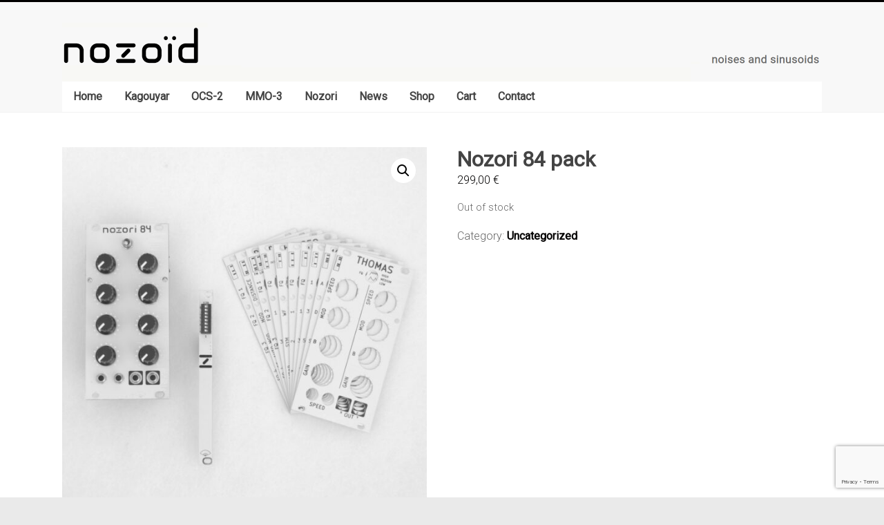

--- FILE ---
content_type: text/html; charset=UTF-8
request_url: https://nozoid.com/product/nozori_84_pack/
body_size: 10990
content:
<!DOCTYPE html>
<html lang="en-US">
<head>
<meta charset="UTF-8" />
<meta name="viewport" content="width=device-width, initial-scale=1">
<link rel="profile" href="https://gmpg.org/xfn/11" />
<title>Nozori 84 pack &#8211; nozoïd</title>
<meta name='robots' content='max-image-preview:large' />
<link rel='dns-prefetch' href='//fonts.googleapis.com' />
<link rel="alternate" type="application/rss+xml" title="nozoïd &raquo; Feed" href="https://nozoid.com/feed/" />
<link rel="alternate" type="application/rss+xml" title="nozoïd &raquo; Comments Feed" href="https://nozoid.com/comments/feed/" />
<link rel="alternate" title="oEmbed (JSON)" type="application/json+oembed" href="https://nozoid.com/wp-json/oembed/1.0/embed?url=https%3A%2F%2Fnozoid.com%2Fproduct%2Fnozori_84_pack%2F" />
<link rel="alternate" title="oEmbed (XML)" type="text/xml+oembed" href="https://nozoid.com/wp-json/oembed/1.0/embed?url=https%3A%2F%2Fnozoid.com%2Fproduct%2Fnozori_84_pack%2F&#038;format=xml" />
<style id='wp-img-auto-sizes-contain-inline-css' type='text/css'>
img:is([sizes=auto i],[sizes^="auto," i]){contain-intrinsic-size:3000px 1500px}
/*# sourceURL=wp-img-auto-sizes-contain-inline-css */
</style>
<style id='wp-block-library-inline-css' type='text/css'>
:root{--wp-block-synced-color:#7a00df;--wp-block-synced-color--rgb:122,0,223;--wp-bound-block-color:var(--wp-block-synced-color);--wp-editor-canvas-background:#ddd;--wp-admin-theme-color:#007cba;--wp-admin-theme-color--rgb:0,124,186;--wp-admin-theme-color-darker-10:#006ba1;--wp-admin-theme-color-darker-10--rgb:0,107,160.5;--wp-admin-theme-color-darker-20:#005a87;--wp-admin-theme-color-darker-20--rgb:0,90,135;--wp-admin-border-width-focus:2px}@media (min-resolution:192dpi){:root{--wp-admin-border-width-focus:1.5px}}.wp-element-button{cursor:pointer}:root .has-very-light-gray-background-color{background-color:#eee}:root .has-very-dark-gray-background-color{background-color:#313131}:root .has-very-light-gray-color{color:#eee}:root .has-very-dark-gray-color{color:#313131}:root .has-vivid-green-cyan-to-vivid-cyan-blue-gradient-background{background:linear-gradient(135deg,#00d084,#0693e3)}:root .has-purple-crush-gradient-background{background:linear-gradient(135deg,#34e2e4,#4721fb 50%,#ab1dfe)}:root .has-hazy-dawn-gradient-background{background:linear-gradient(135deg,#faaca8,#dad0ec)}:root .has-subdued-olive-gradient-background{background:linear-gradient(135deg,#fafae1,#67a671)}:root .has-atomic-cream-gradient-background{background:linear-gradient(135deg,#fdd79a,#004a59)}:root .has-nightshade-gradient-background{background:linear-gradient(135deg,#330968,#31cdcf)}:root .has-midnight-gradient-background{background:linear-gradient(135deg,#020381,#2874fc)}:root{--wp--preset--font-size--normal:16px;--wp--preset--font-size--huge:42px}.has-regular-font-size{font-size:1em}.has-larger-font-size{font-size:2.625em}.has-normal-font-size{font-size:var(--wp--preset--font-size--normal)}.has-huge-font-size{font-size:var(--wp--preset--font-size--huge)}.has-text-align-center{text-align:center}.has-text-align-left{text-align:left}.has-text-align-right{text-align:right}.has-fit-text{white-space:nowrap!important}#end-resizable-editor-section{display:none}.aligncenter{clear:both}.items-justified-left{justify-content:flex-start}.items-justified-center{justify-content:center}.items-justified-right{justify-content:flex-end}.items-justified-space-between{justify-content:space-between}.screen-reader-text{border:0;clip-path:inset(50%);height:1px;margin:-1px;overflow:hidden;padding:0;position:absolute;width:1px;word-wrap:normal!important}.screen-reader-text:focus{background-color:#ddd;clip-path:none;color:#444;display:block;font-size:1em;height:auto;left:5px;line-height:normal;padding:15px 23px 14px;text-decoration:none;top:5px;width:auto;z-index:100000}html :where(.has-border-color){border-style:solid}html :where([style*=border-top-color]){border-top-style:solid}html :where([style*=border-right-color]){border-right-style:solid}html :where([style*=border-bottom-color]){border-bottom-style:solid}html :where([style*=border-left-color]){border-left-style:solid}html :where([style*=border-width]){border-style:solid}html :where([style*=border-top-width]){border-top-style:solid}html :where([style*=border-right-width]){border-right-style:solid}html :where([style*=border-bottom-width]){border-bottom-style:solid}html :where([style*=border-left-width]){border-left-style:solid}html :where(img[class*=wp-image-]){height:auto;max-width:100%}:where(figure){margin:0 0 1em}html :where(.is-position-sticky){--wp-admin--admin-bar--position-offset:var(--wp-admin--admin-bar--height,0px)}@media screen and (max-width:600px){html :where(.is-position-sticky){--wp-admin--admin-bar--position-offset:0px}}
/*# sourceURL=wp-block-library-inline-css */
</style><style id='wp-block-paragraph-inline-css' type='text/css'>
.is-small-text{font-size:.875em}.is-regular-text{font-size:1em}.is-large-text{font-size:2.25em}.is-larger-text{font-size:3em}.has-drop-cap:not(:focus):first-letter{float:left;font-size:8.4em;font-style:normal;font-weight:100;line-height:.68;margin:.05em .1em 0 0;text-transform:uppercase}body.rtl .has-drop-cap:not(:focus):first-letter{float:none;margin-left:.1em}p.has-drop-cap.has-background{overflow:hidden}:root :where(p.has-background){padding:1.25em 2.375em}:where(p.has-text-color:not(.has-link-color)) a{color:inherit}p.has-text-align-left[style*="writing-mode:vertical-lr"],p.has-text-align-right[style*="writing-mode:vertical-rl"]{rotate:180deg}
/*# sourceURL=https://nozoid.com/wp-includes/blocks/paragraph/style.min.css */
</style>
<!-- <link rel='stylesheet' id='wc-blocks-style-css' href='https://nozoid.com/wp-content/plugins/woocommerce/assets/client/blocks/wc-blocks.css?ver=wc-10.4.3' type='text/css' media='all' /> -->
<link rel="stylesheet" type="text/css" href="//nozoid.com/wp-content/cache/wpfc-minified/q81ocf4t/6ltsn.css" media="all"/>
<style id='global-styles-inline-css' type='text/css'>
:root{--wp--preset--aspect-ratio--square: 1;--wp--preset--aspect-ratio--4-3: 4/3;--wp--preset--aspect-ratio--3-4: 3/4;--wp--preset--aspect-ratio--3-2: 3/2;--wp--preset--aspect-ratio--2-3: 2/3;--wp--preset--aspect-ratio--16-9: 16/9;--wp--preset--aspect-ratio--9-16: 9/16;--wp--preset--color--black: #000000;--wp--preset--color--cyan-bluish-gray: #abb8c3;--wp--preset--color--white: #ffffff;--wp--preset--color--pale-pink: #f78da7;--wp--preset--color--vivid-red: #cf2e2e;--wp--preset--color--luminous-vivid-orange: #ff6900;--wp--preset--color--luminous-vivid-amber: #fcb900;--wp--preset--color--light-green-cyan: #7bdcb5;--wp--preset--color--vivid-green-cyan: #00d084;--wp--preset--color--pale-cyan-blue: #8ed1fc;--wp--preset--color--vivid-cyan-blue: #0693e3;--wp--preset--color--vivid-purple: #9b51e0;--wp--preset--gradient--vivid-cyan-blue-to-vivid-purple: linear-gradient(135deg,rgb(6,147,227) 0%,rgb(155,81,224) 100%);--wp--preset--gradient--light-green-cyan-to-vivid-green-cyan: linear-gradient(135deg,rgb(122,220,180) 0%,rgb(0,208,130) 100%);--wp--preset--gradient--luminous-vivid-amber-to-luminous-vivid-orange: linear-gradient(135deg,rgb(252,185,0) 0%,rgb(255,105,0) 100%);--wp--preset--gradient--luminous-vivid-orange-to-vivid-red: linear-gradient(135deg,rgb(255,105,0) 0%,rgb(207,46,46) 100%);--wp--preset--gradient--very-light-gray-to-cyan-bluish-gray: linear-gradient(135deg,rgb(238,238,238) 0%,rgb(169,184,195) 100%);--wp--preset--gradient--cool-to-warm-spectrum: linear-gradient(135deg,rgb(74,234,220) 0%,rgb(151,120,209) 20%,rgb(207,42,186) 40%,rgb(238,44,130) 60%,rgb(251,105,98) 80%,rgb(254,248,76) 100%);--wp--preset--gradient--blush-light-purple: linear-gradient(135deg,rgb(255,206,236) 0%,rgb(152,150,240) 100%);--wp--preset--gradient--blush-bordeaux: linear-gradient(135deg,rgb(254,205,165) 0%,rgb(254,45,45) 50%,rgb(107,0,62) 100%);--wp--preset--gradient--luminous-dusk: linear-gradient(135deg,rgb(255,203,112) 0%,rgb(199,81,192) 50%,rgb(65,88,208) 100%);--wp--preset--gradient--pale-ocean: linear-gradient(135deg,rgb(255,245,203) 0%,rgb(182,227,212) 50%,rgb(51,167,181) 100%);--wp--preset--gradient--electric-grass: linear-gradient(135deg,rgb(202,248,128) 0%,rgb(113,206,126) 100%);--wp--preset--gradient--midnight: linear-gradient(135deg,rgb(2,3,129) 0%,rgb(40,116,252) 100%);--wp--preset--font-size--small: 13px;--wp--preset--font-size--medium: 20px;--wp--preset--font-size--large: 36px;--wp--preset--font-size--x-large: 42px;--wp--preset--spacing--20: 0.44rem;--wp--preset--spacing--30: 0.67rem;--wp--preset--spacing--40: 1rem;--wp--preset--spacing--50: 1.5rem;--wp--preset--spacing--60: 2.25rem;--wp--preset--spacing--70: 3.38rem;--wp--preset--spacing--80: 5.06rem;--wp--preset--shadow--natural: 6px 6px 9px rgba(0, 0, 0, 0.2);--wp--preset--shadow--deep: 12px 12px 50px rgba(0, 0, 0, 0.4);--wp--preset--shadow--sharp: 6px 6px 0px rgba(0, 0, 0, 0.2);--wp--preset--shadow--outlined: 6px 6px 0px -3px rgb(255, 255, 255), 6px 6px rgb(0, 0, 0);--wp--preset--shadow--crisp: 6px 6px 0px rgb(0, 0, 0);}:where(.is-layout-flex){gap: 0.5em;}:where(.is-layout-grid){gap: 0.5em;}body .is-layout-flex{display: flex;}.is-layout-flex{flex-wrap: wrap;align-items: center;}.is-layout-flex > :is(*, div){margin: 0;}body .is-layout-grid{display: grid;}.is-layout-grid > :is(*, div){margin: 0;}:where(.wp-block-columns.is-layout-flex){gap: 2em;}:where(.wp-block-columns.is-layout-grid){gap: 2em;}:where(.wp-block-post-template.is-layout-flex){gap: 1.25em;}:where(.wp-block-post-template.is-layout-grid){gap: 1.25em;}.has-black-color{color: var(--wp--preset--color--black) !important;}.has-cyan-bluish-gray-color{color: var(--wp--preset--color--cyan-bluish-gray) !important;}.has-white-color{color: var(--wp--preset--color--white) !important;}.has-pale-pink-color{color: var(--wp--preset--color--pale-pink) !important;}.has-vivid-red-color{color: var(--wp--preset--color--vivid-red) !important;}.has-luminous-vivid-orange-color{color: var(--wp--preset--color--luminous-vivid-orange) !important;}.has-luminous-vivid-amber-color{color: var(--wp--preset--color--luminous-vivid-amber) !important;}.has-light-green-cyan-color{color: var(--wp--preset--color--light-green-cyan) !important;}.has-vivid-green-cyan-color{color: var(--wp--preset--color--vivid-green-cyan) !important;}.has-pale-cyan-blue-color{color: var(--wp--preset--color--pale-cyan-blue) !important;}.has-vivid-cyan-blue-color{color: var(--wp--preset--color--vivid-cyan-blue) !important;}.has-vivid-purple-color{color: var(--wp--preset--color--vivid-purple) !important;}.has-black-background-color{background-color: var(--wp--preset--color--black) !important;}.has-cyan-bluish-gray-background-color{background-color: var(--wp--preset--color--cyan-bluish-gray) !important;}.has-white-background-color{background-color: var(--wp--preset--color--white) !important;}.has-pale-pink-background-color{background-color: var(--wp--preset--color--pale-pink) !important;}.has-vivid-red-background-color{background-color: var(--wp--preset--color--vivid-red) !important;}.has-luminous-vivid-orange-background-color{background-color: var(--wp--preset--color--luminous-vivid-orange) !important;}.has-luminous-vivid-amber-background-color{background-color: var(--wp--preset--color--luminous-vivid-amber) !important;}.has-light-green-cyan-background-color{background-color: var(--wp--preset--color--light-green-cyan) !important;}.has-vivid-green-cyan-background-color{background-color: var(--wp--preset--color--vivid-green-cyan) !important;}.has-pale-cyan-blue-background-color{background-color: var(--wp--preset--color--pale-cyan-blue) !important;}.has-vivid-cyan-blue-background-color{background-color: var(--wp--preset--color--vivid-cyan-blue) !important;}.has-vivid-purple-background-color{background-color: var(--wp--preset--color--vivid-purple) !important;}.has-black-border-color{border-color: var(--wp--preset--color--black) !important;}.has-cyan-bluish-gray-border-color{border-color: var(--wp--preset--color--cyan-bluish-gray) !important;}.has-white-border-color{border-color: var(--wp--preset--color--white) !important;}.has-pale-pink-border-color{border-color: var(--wp--preset--color--pale-pink) !important;}.has-vivid-red-border-color{border-color: var(--wp--preset--color--vivid-red) !important;}.has-luminous-vivid-orange-border-color{border-color: var(--wp--preset--color--luminous-vivid-orange) !important;}.has-luminous-vivid-amber-border-color{border-color: var(--wp--preset--color--luminous-vivid-amber) !important;}.has-light-green-cyan-border-color{border-color: var(--wp--preset--color--light-green-cyan) !important;}.has-vivid-green-cyan-border-color{border-color: var(--wp--preset--color--vivid-green-cyan) !important;}.has-pale-cyan-blue-border-color{border-color: var(--wp--preset--color--pale-cyan-blue) !important;}.has-vivid-cyan-blue-border-color{border-color: var(--wp--preset--color--vivid-cyan-blue) !important;}.has-vivid-purple-border-color{border-color: var(--wp--preset--color--vivid-purple) !important;}.has-vivid-cyan-blue-to-vivid-purple-gradient-background{background: var(--wp--preset--gradient--vivid-cyan-blue-to-vivid-purple) !important;}.has-light-green-cyan-to-vivid-green-cyan-gradient-background{background: var(--wp--preset--gradient--light-green-cyan-to-vivid-green-cyan) !important;}.has-luminous-vivid-amber-to-luminous-vivid-orange-gradient-background{background: var(--wp--preset--gradient--luminous-vivid-amber-to-luminous-vivid-orange) !important;}.has-luminous-vivid-orange-to-vivid-red-gradient-background{background: var(--wp--preset--gradient--luminous-vivid-orange-to-vivid-red) !important;}.has-very-light-gray-to-cyan-bluish-gray-gradient-background{background: var(--wp--preset--gradient--very-light-gray-to-cyan-bluish-gray) !important;}.has-cool-to-warm-spectrum-gradient-background{background: var(--wp--preset--gradient--cool-to-warm-spectrum) !important;}.has-blush-light-purple-gradient-background{background: var(--wp--preset--gradient--blush-light-purple) !important;}.has-blush-bordeaux-gradient-background{background: var(--wp--preset--gradient--blush-bordeaux) !important;}.has-luminous-dusk-gradient-background{background: var(--wp--preset--gradient--luminous-dusk) !important;}.has-pale-ocean-gradient-background{background: var(--wp--preset--gradient--pale-ocean) !important;}.has-electric-grass-gradient-background{background: var(--wp--preset--gradient--electric-grass) !important;}.has-midnight-gradient-background{background: var(--wp--preset--gradient--midnight) !important;}.has-small-font-size{font-size: var(--wp--preset--font-size--small) !important;}.has-medium-font-size{font-size: var(--wp--preset--font-size--medium) !important;}.has-large-font-size{font-size: var(--wp--preset--font-size--large) !important;}.has-x-large-font-size{font-size: var(--wp--preset--font-size--x-large) !important;}
/*# sourceURL=global-styles-inline-css */
</style>
<style id='classic-theme-styles-inline-css' type='text/css'>
/*! This file is auto-generated */
.wp-block-button__link{color:#fff;background-color:#32373c;border-radius:9999px;box-shadow:none;text-decoration:none;padding:calc(.667em + 2px) calc(1.333em + 2px);font-size:1.125em}.wp-block-file__button{background:#32373c;color:#fff;text-decoration:none}
/*# sourceURL=/wp-includes/css/classic-themes.min.css */
</style>
<!-- <link rel='stylesheet' id='contact-form-7-css' href='https://nozoid.com/wp-content/plugins/contact-form-7/includes/css/styles.css?ver=6.1.4' type='text/css' media='all' /> -->
<!-- <link rel='stylesheet' id='photoswipe-css' href='https://nozoid.com/wp-content/plugins/woocommerce/assets/css/photoswipe/photoswipe.min.css?ver=10.4.3' type='text/css' media='all' /> -->
<!-- <link rel='stylesheet' id='photoswipe-default-skin-css' href='https://nozoid.com/wp-content/plugins/woocommerce/assets/css/photoswipe/default-skin/default-skin.min.css?ver=10.4.3' type='text/css' media='all' /> -->
<!-- <link rel='stylesheet' id='woocommerce-layout-css' href='https://nozoid.com/wp-content/plugins/woocommerce/assets/css/woocommerce-layout.css?ver=10.4.3' type='text/css' media='all' /> -->
<link rel="stylesheet" type="text/css" href="//nozoid.com/wp-content/cache/wpfc-minified/8jnxwi3x/6ltso.css" media="all"/>
<!-- <link rel='stylesheet' id='woocommerce-smallscreen-css' href='https://nozoid.com/wp-content/plugins/woocommerce/assets/css/woocommerce-smallscreen.css?ver=10.4.3' type='text/css' media='only screen and (max-width: 768px)' /> -->
<link rel="stylesheet" type="text/css" href="//nozoid.com/wp-content/cache/wpfc-minified/ke1kot9t/6ltso.css" media="only screen and (max-width: 768px)"/>
<!-- <link rel='stylesheet' id='woocommerce-general-css' href='https://nozoid.com/wp-content/plugins/woocommerce/assets/css/woocommerce.css?ver=10.4.3' type='text/css' media='all' /> -->
<link rel="stylesheet" type="text/css" href="//nozoid.com/wp-content/cache/wpfc-minified/eiywxg83/6ltso.css" media="all"/>
<style id='woocommerce-inline-inline-css' type='text/css'>
.woocommerce form .form-row .required { visibility: visible; }
/*# sourceURL=woocommerce-inline-inline-css */
</style>
<!-- <link rel='stylesheet' id='accelerate_style-css' href='https://nozoid.com/wp-content/themes/accelerate/style.css?ver=3d71571c9c08054a7a87565a06284639' type='text/css' media='all' /> -->
<link rel="stylesheet" type="text/css" href="//nozoid.com/wp-content/cache/wpfc-minified/98vp0dfd/6ltso.css" media="all"/>
<link rel='stylesheet' id='accelerate_googlefonts-css' href='//fonts.googleapis.com/css?family=Roboto%3A400%2C300%2C100%7CRoboto+Slab%3A700%2C400&#038;display=swap&#038;ver=3d71571c9c08054a7a87565a06284639' type='text/css' media='all' />
<!-- <link rel='stylesheet' id='font-awesome-4-css' href='https://nozoid.com/wp-content/themes/accelerate/fontawesome/css/v4-shims.min.css?ver=4.7.0' type='text/css' media='all' /> -->
<!-- <link rel='stylesheet' id='font-awesome-all-css' href='https://nozoid.com/wp-content/themes/accelerate/fontawesome/css/all.min.css?ver=6.7.2' type='text/css' media='all' /> -->
<!-- <link rel='stylesheet' id='font-awesome-solid-css' href='https://nozoid.com/wp-content/themes/accelerate/fontawesome/css/solid.min.css?ver=6.7.2' type='text/css' media='all' /> -->
<!-- <link rel='stylesheet' id='font-awesome-regular-css' href='https://nozoid.com/wp-content/themes/accelerate/fontawesome/css/regular.min.css?ver=6.7.2' type='text/css' media='all' /> -->
<!-- <link rel='stylesheet' id='font-awesome-brands-css' href='https://nozoid.com/wp-content/themes/accelerate/fontawesome/css/brands.min.css?ver=6.7.2' type='text/css' media='all' /> -->
<link rel="stylesheet" type="text/css" href="//nozoid.com/wp-content/cache/wpfc-minified/8jpzrlie/6ltso.css" media="all"/>
<script src='//nozoid.com/wp-content/cache/wpfc-minified/6l5qktpy/6ltso.js' type="text/javascript"></script>
<!-- <script type="text/javascript" src="https://nozoid.com/wp-includes/js/jquery/jquery.min.js?ver=3.7.1" id="jquery-core-js"></script> -->
<!-- <script type="text/javascript" src="https://nozoid.com/wp-includes/js/jquery/jquery-migrate.min.js?ver=3.4.1" id="jquery-migrate-js"></script> -->
<!-- <script type="text/javascript" src="https://nozoid.com/wp-content/plugins/woocommerce/assets/js/jquery-blockui/jquery.blockUI.min.js?ver=2.7.0-wc.10.4.3" id="wc-jquery-blockui-js" defer="defer" data-wp-strategy="defer"></script> -->
<script type="text/javascript" id="wc-add-to-cart-js-extra">
/* <![CDATA[ */
var wc_add_to_cart_params = {"ajax_url":"/wp-admin/admin-ajax.php","wc_ajax_url":"/?wc-ajax=%%endpoint%%","i18n_view_cart":"View cart","cart_url":"https://nozoid.com/cart/","is_cart":"","cart_redirect_after_add":"no"};
//# sourceURL=wc-add-to-cart-js-extra
/* ]]> */
</script>
<script src='//nozoid.com/wp-content/cache/wpfc-minified/f3c7jryc/6ltso.js' type="text/javascript"></script>
<!-- <script type="text/javascript" src="https://nozoid.com/wp-content/plugins/woocommerce/assets/js/frontend/add-to-cart.min.js?ver=10.4.3" id="wc-add-to-cart-js" defer="defer" data-wp-strategy="defer"></script> -->
<!-- <script type="text/javascript" src="https://nozoid.com/wp-content/plugins/woocommerce/assets/js/zoom/jquery.zoom.min.js?ver=1.7.21-wc.10.4.3" id="wc-zoom-js" defer="defer" data-wp-strategy="defer"></script> -->
<!-- <script type="text/javascript" src="https://nozoid.com/wp-content/plugins/woocommerce/assets/js/flexslider/jquery.flexslider.min.js?ver=2.7.2-wc.10.4.3" id="wc-flexslider-js" defer="defer" data-wp-strategy="defer"></script> -->
<!-- <script type="text/javascript" src="https://nozoid.com/wp-content/plugins/woocommerce/assets/js/photoswipe/photoswipe.min.js?ver=4.1.1-wc.10.4.3" id="wc-photoswipe-js" defer="defer" data-wp-strategy="defer"></script> -->
<!-- <script type="text/javascript" src="https://nozoid.com/wp-content/plugins/woocommerce/assets/js/photoswipe/photoswipe-ui-default.min.js?ver=4.1.1-wc.10.4.3" id="wc-photoswipe-ui-default-js" defer="defer" data-wp-strategy="defer"></script> -->
<script type="text/javascript" id="wc-single-product-js-extra">
/* <![CDATA[ */
var wc_single_product_params = {"i18n_required_rating_text":"Please select a rating","i18n_rating_options":["1 of 5 stars","2 of 5 stars","3 of 5 stars","4 of 5 stars","5 of 5 stars"],"i18n_product_gallery_trigger_text":"View full-screen image gallery","review_rating_required":"yes","flexslider":{"rtl":false,"animation":"slide","smoothHeight":true,"directionNav":false,"controlNav":"thumbnails","slideshow":false,"animationSpeed":500,"animationLoop":false,"allowOneSlide":false},"zoom_enabled":"1","zoom_options":[],"photoswipe_enabled":"1","photoswipe_options":{"shareEl":false,"closeOnScroll":false,"history":false,"hideAnimationDuration":0,"showAnimationDuration":0},"flexslider_enabled":"1"};
//# sourceURL=wc-single-product-js-extra
/* ]]> */
</script>
<script src='//nozoid.com/wp-content/cache/wpfc-minified/qxoort34/6ltso.js' type="text/javascript"></script>
<!-- <script type="text/javascript" src="https://nozoid.com/wp-content/plugins/woocommerce/assets/js/frontend/single-product.min.js?ver=10.4.3" id="wc-single-product-js" defer="defer" data-wp-strategy="defer"></script> -->
<!-- <script type="text/javascript" src="https://nozoid.com/wp-content/plugins/woocommerce/assets/js/js-cookie/js.cookie.min.js?ver=2.1.4-wc.10.4.3" id="wc-js-cookie-js" defer="defer" data-wp-strategy="defer"></script> -->
<script type="text/javascript" id="woocommerce-js-extra">
/* <![CDATA[ */
var woocommerce_params = {"ajax_url":"/wp-admin/admin-ajax.php","wc_ajax_url":"/?wc-ajax=%%endpoint%%","i18n_password_show":"Show password","i18n_password_hide":"Hide password"};
//# sourceURL=woocommerce-js-extra
/* ]]> */
</script>
<script src='//nozoid.com/wp-content/cache/wpfc-minified/f6b96li9/6ltso.js' type="text/javascript"></script>
<!-- <script type="text/javascript" src="https://nozoid.com/wp-content/plugins/woocommerce/assets/js/frontend/woocommerce.min.js?ver=10.4.3" id="woocommerce-js" defer="defer" data-wp-strategy="defer"></script> -->
<!-- <script type="text/javascript" src="https://nozoid.com/wp-content/themes/accelerate/js/accelerate-custom.js?ver=3d71571c9c08054a7a87565a06284639" id="accelerate-custom-js"></script> -->
<link rel="https://api.w.org/" href="https://nozoid.com/wp-json/" /><link rel="alternate" title="JSON" type="application/json" href="https://nozoid.com/wp-json/wp/v2/product/4917" /><link rel="EditURI" type="application/rsd+xml" title="RSD" href="https://nozoid.com/xmlrpc.php?rsd" />
<link rel="canonical" href="https://nozoid.com/product/nozori_84_pack/" />
<link rel='shortlink' href='https://nozoid.com/?p=4917' />
<!-- Analytics by WP Statistics - https://wp-statistics.com -->
<noscript><style>.woocommerce-product-gallery{ opacity: 1 !important; }</style></noscript>
<link rel="icon" href="https://nozoid.com/wp-content/uploads/2016/09/cropped-Z-512-150x150.png" sizes="32x32" />
<link rel="icon" href="https://nozoid.com/wp-content/uploads/2016/09/cropped-Z-512-230x230.png" sizes="192x192" />
<link rel="apple-touch-icon" href="https://nozoid.com/wp-content/uploads/2016/09/cropped-Z-512-230x230.png" />
<meta name="msapplication-TileImage" content="https://nozoid.com/wp-content/uploads/2016/09/cropped-Z-512-300x300.png" />
<style type="text/css"> .accelerate-button,blockquote,button,input[type=button],input[type=reset],input[type=submit]{background-color:#020000}a{color:#020000}#page{border-top:3px solid #020000}#site-title a:hover{color:#020000}#search-form span,.main-navigation a:hover,.main-navigation ul li ul li a:hover,.main-navigation ul li ul li:hover>a,.main-navigation ul li.current-menu-ancestor a,.main-navigation ul li.current-menu-item a,.main-navigation ul li.current-menu-item ul li a:hover,.main-navigation ul li.current_page_ancestor a,.main-navigation ul li.current_page_item a,.main-navigation ul li:hover>a,.main-small-navigation li:hover > a{background-color:#020000}.site-header .menu-toggle:before{color:#020000}.main-small-navigation li:hover{background-color:#020000}.main-small-navigation ul>.current-menu-item,.main-small-navigation ul>.current_page_item{background:#020000}.footer-menu a:hover,.footer-menu ul li.current-menu-ancestor a,.footer-menu ul li.current-menu-item a,.footer-menu ul li.current_page_ancestor a,.footer-menu ul li.current_page_item a,.footer-menu ul li:hover>a{color:#020000}#featured-slider .slider-read-more-button,.slider-title-head .entry-title a{background-color:#020000}a.slide-prev,a.slide-next,.slider-title-head .entry-title a{background-color:#020000}#controllers a.active,#controllers a:hover{background-color:#020000;color:#020000}.format-link .entry-content a{background-color:#020000}#secondary .widget_featured_single_post h3.widget-title a:hover,.widget_image_service_block .entry-title a:hover{color:#020000}.pagination span{background-color:#020000}.pagination a span:hover{color:#020000;border-color:#020000}#content .comments-area a.comment-edit-link:hover,#content .comments-area a.comment-permalink:hover,#content .comments-area article header cite a:hover,.comments-area .comment-author-link a:hover{color:#020000}.comments-area .comment-author-link span{background-color:#020000}#wp-calendar #today,.comment .comment-reply-link:hover,.nav-next a,.nav-previous a{color:#020000}.widget-title span{border-bottom:2px solid #020000}#secondary h3 span:before,.footer-widgets-area h3 span:before{color:#020000}#secondary .accelerate_tagcloud_widget a:hover,.footer-widgets-area .accelerate_tagcloud_widget a:hover{background-color:#020000}.footer-widgets-area a:hover{color:#020000}.footer-socket-wrapper{border-top:3px solid #020000}.footer-socket-wrapper .copyright a:hover{color:#020000}a#scroll-up{background-color:#020000}.entry-meta .byline i,.entry-meta .cat-links i,.entry-meta a,.post .entry-title a:hover{color:#020000}.entry-meta .post-format i{background-color:#020000}.entry-meta .comments-link a:hover,.entry-meta .edit-link a:hover,.entry-meta .posted-on a:hover,.main-navigation li.menu-item-has-children:hover,.entry-meta .tag-links a:hover{color:#020000}.more-link span,.read-more{background-color:#020000}.woocommerce #respond input#submit, .woocommerce a.button, .woocommerce button.button, .woocommerce input.button, .woocommerce #respond input#submit.alt, .woocommerce a.button.alt, .woocommerce button.button.alt, .woocommerce input.button.alt,.woocommerce span.onsale {background-color: #020000;}.woocommerce ul.products li.product .price .amount,.entry-summary .price .amount,.woocommerce .woocommerce-message::before{color: #020000;},.woocommerce .woocommerce-message { border-top-color: #020000;}</style>
<style type="text/css" id="wp-custom-css">
/*
You can add your own CSS here.
Click the help icon above to learn more.
*/
.woocommerce ul.products li.product, .woocommerce-page ul.products li.product { width:29.05%;
}
.woocommerce-page ul.products li.first{ clear:none;
}
.woocommerce-page ul.products li.last{
margin-right:3.8%;
}
th, td {
border: 0px solid #EAEAEA;
padding: 0px 0px;
}
.footer-socket-area {
text-align:center;
}.byline {display:none;}
.cat-links {display:none;}
.sep {display:none !important;}
#header-text-nav-wrap {padding: 30px 0 0px 0 !important;}
.slides {padding-top:40px;}
#ul_nozori_list {
list-style-type: none;
margin: 0;
padding: 0;
overflow: hidden;
}
#li_nozori_list {
float: left;
text-align: center;
padding: 0px;
}
#div_nozori_list {
height: 300px;
width: 157px;
}
video { 
width:100%;
max-width:1100px;
height:auto;
}
.video-responsive{
overflow:hidden;
padding-bottom:56.25%;
position:relative;
height:0;
}
.video-responsive iframe{
left:0;
top:0;
height:100%;
width:100%;
position:absolute;
}
a {
font-weight:bold;
}
a:hover {
color:#0074da;
}
html {
font-family:Roboto, Arial, sans-serif;
}
h1, h2, h3, h4, h5, h6 {
font-family:Roboto, Arial, sans-serif;}
h1 {
font-weight:bold;
}
h3 {
font-size:30px;
font-weight:bold;
}
/* Hack for mailing list */
.wpcf7 input[type="text"] {width:35%;}		</style>
</head>
<body class="wp-singular product-template-default single single-product postid-4917 wp-embed-responsive wp-theme-accelerate theme-accelerate woocommerce woocommerce-page woocommerce-no-js no-sidebar-full-width better-responsive-menu wide">
<div id="page" class="hfeed site">
<a class="skip-link screen-reader-text" href="#main">Skip to content</a>
<header id="masthead" class="site-header clearfix">
<div id="header-text-nav-container" class="clearfix">
<div class="inner-wrap">
<div id="header-text-nav-wrap" class="clearfix">
<div id="header-left-section">
<div id="header-text" class="screen-reader-text">
<h3 id="site-title">
<a href="https://nozoid.com/" title="nozoïd" rel="home">nozoïd</a>
</h3>
<p id="site-description">noise and sinusoids</p>
</div><!-- #header-text -->
</div><!-- #header-left-section -->
<div id="header-right-section">
</div><!-- #header-right-section -->
</div><!-- #header-text-nav-wrap -->
</div><!-- .inner-wrap -->
<div id="wp-custom-header" class="wp-custom-header"><div class="header-image-wrap"><div class="inner-wrap"><img src="https://nozoid.com/wp-content/uploads/2023/10/nozoid_header5.png" class="header-image" width="1100" height="85" alt="nozoïd"></div></div></div>
<nav id="site-navigation" class="main-navigation inner-wrap clearfix" role="navigation">
<h3 class="menu-toggle">Menu</h3>
<div class="menu-navigation-container"><ul id="menu-navigation" class="menu"><li id="menu-item-5384" class="menu-item menu-item-type-post_type menu-item-object-page menu-item-home menu-item-5384"><a href="https://nozoid.com/">Home</a></li>
<li id="menu-item-5476" class="menu-item menu-item-type-post_type menu-item-object-page menu-item-5476"><a href="https://nozoid.com/kagouyar/">Kagouyar</a></li>
<li id="menu-item-2318" class="menu-item menu-item-type-post_type menu-item-object-page menu-item-2318"><a href="https://nozoid.com/ocs-2/">OCS-2</a></li>
<li id="menu-item-2693" class="menu-item menu-item-type-post_type menu-item-object-page menu-item-2693"><a href="https://nozoid.com/mmo-3/">MMO-3</a></li>
<li id="menu-item-4668" class="menu-item menu-item-type-post_type menu-item-object-page menu-item-4668"><a href="https://nozoid.com/nozori/">Nozori</a></li>
<li id="menu-item-1310" class="menu-item menu-item-type-post_type menu-item-object-page menu-item-1310"><a href="https://nozoid.com/news/">News</a></li>
<li id="menu-item-2416" class="menu-item menu-item-type-post_type menu-item-object-page current_page_parent menu-item-2416"><a href="https://nozoid.com/shop/">Shop</a></li>
<li id="menu-item-2415" class="menu-item menu-item-type-post_type menu-item-object-page menu-item-2415"><a href="https://nozoid.com/cart/">Cart</a></li>
<li id="menu-item-1319" class="menu-item menu-item-type-post_type menu-item-object-page menu-item-1319"><a href="https://nozoid.com/contact/">Contact</a></li>
</ul></div>			</nav>
</div><!-- #header-text-nav-container -->
</header>
<div id="main" class="clearfix">
<div class="inner-wrap clearfix">
<div id="primary">
<div class="woocommerce-notices-wrapper"></div><div id="product-4917" class="product type-product post-4917 status-publish first outofstock product_cat-uncategorized has-post-thumbnail shipping-taxable purchasable product-type-simple">
<div class="woocommerce-product-gallery woocommerce-product-gallery--with-images woocommerce-product-gallery--columns-4 images" data-columns="4" style="opacity: 0; transition: opacity .25s ease-in-out;">
<div class="woocommerce-product-gallery__wrapper">
<div data-thumb="https://nozoid.com/wp-content/uploads/2019/05/nozori_84_pack-100x100.jpg" data-thumb-alt="Nozori 84 pack" data-thumb-srcset="https://nozoid.com/wp-content/uploads/2019/05/nozori_84_pack-100x100.jpg 100w, https://nozoid.com/wp-content/uploads/2019/05/nozori_84_pack-300x300.jpg 300w, https://nozoid.com/wp-content/uploads/2019/05/nozori_84_pack-600x600.jpg 600w, https://nozoid.com/wp-content/uploads/2019/05/nozori_84_pack-632x632.jpg 632w, https://nozoid.com/wp-content/uploads/2019/05/nozori_84_pack-1020x1020.jpg 1020w, https://nozoid.com/wp-content/uploads/2019/05/nozori_84_pack-230x230.jpg 230w, https://nozoid.com/wp-content/uploads/2019/05/nozori_84_pack-365x365.jpg 365w, https://nozoid.com/wp-content/uploads/2019/05/nozori_84_pack.jpg 1562w"  data-thumb-sizes="(max-width: 100px) 100vw, 100px" class="woocommerce-product-gallery__image"><a href="https://nozoid.com/wp-content/uploads/2019/05/nozori_84_pack.jpg"><img width="600" height="600" src="https://nozoid.com/wp-content/uploads/2019/05/nozori_84_pack-600x600.jpg" class="wp-post-image" alt="Nozori 84 pack" data-caption="" data-src="https://nozoid.com/wp-content/uploads/2019/05/nozori_84_pack.jpg" data-large_image="https://nozoid.com/wp-content/uploads/2019/05/nozori_84_pack.jpg" data-large_image_width="1562" data-large_image_height="1562" decoding="async" srcset="https://nozoid.com/wp-content/uploads/2019/05/nozori_84_pack-600x600.jpg 600w, https://nozoid.com/wp-content/uploads/2019/05/nozori_84_pack-300x300.jpg 300w, https://nozoid.com/wp-content/uploads/2019/05/nozori_84_pack-100x100.jpg 100w, https://nozoid.com/wp-content/uploads/2019/05/nozori_84_pack-632x632.jpg 632w, https://nozoid.com/wp-content/uploads/2019/05/nozori_84_pack-1020x1020.jpg 1020w, https://nozoid.com/wp-content/uploads/2019/05/nozori_84_pack-230x230.jpg 230w, https://nozoid.com/wp-content/uploads/2019/05/nozori_84_pack-365x365.jpg 365w, https://nozoid.com/wp-content/uploads/2019/05/nozori_84_pack.jpg 1562w" sizes="(max-width: 600px) 100vw, 600px" /></a></div>	</div>
</div>
<div class="summary entry-summary">
<h1 class="product_title entry-title">Nozori 84 pack</h1><p class="price"><span class="woocommerce-Price-amount amount"><bdi>299,00&nbsp;<span class="woocommerce-Price-currencySymbol">&euro;</span></bdi></span></p>
<p class="stock out-of-stock">Out of stock</p>
<div id="ppcp-recaptcha-v2-container" style="margin:20px 0;"></div><div class="product_meta">
<span class="posted_in">Category: <a href="https://nozoid.com/product-category/uncategorized/" rel="tag">Uncategorized</a></span>
</div>
</div>
<div class="woocommerce-tabs wc-tabs-wrapper">
<ul class="tabs wc-tabs" role="tablist">
<li role="presentation" class="description_tab" id="tab-title-description">
<a href="#tab-description" role="tab" aria-controls="tab-description">
Description					</a>
</li>
</ul>
<div class="woocommerce-Tabs-panel woocommerce-Tabs-panel--description panel entry-content wc-tab" id="tab-description" role="tabpanel" aria-labelledby="tab-title-description">
<h2>Description</h2>
<p>This pack is composed of a Nozori 84 module, the nozori expansion panel and the front plate pack.</p>
</div>
</div>
<section class="related products">
<h2>Related products</h2>
<ul class="products columns-4">
<li class="product type-product post-5559 status-publish first outofstock product_cat-uncategorized has-post-thumbnail shipping-taxable purchasable product-type-simple">
<a href="https://nozoid.com/product/kagouyar-b-stock/" class="woocommerce-LoopProduct-link woocommerce-loop-product__link"><img width="300" height="300" src="https://nozoid.com/wp-content/uploads/2022/12/DSC03688b_1100-300x300.jpg" class="attachment-woocommerce_thumbnail size-woocommerce_thumbnail" alt="Kagouyar B stock" decoding="async" loading="lazy" srcset="https://nozoid.com/wp-content/uploads/2022/12/DSC03688b_1100-300x300.jpg 300w, https://nozoid.com/wp-content/uploads/2022/12/DSC03688b_1100-100x100.jpg 100w, https://nozoid.com/wp-content/uploads/2022/12/DSC03688b_1100-230x230.jpg 230w, https://nozoid.com/wp-content/uploads/2022/12/DSC03688b_1100-365x365.jpg 365w" sizes="auto, (max-width: 300px) 100vw, 300px" /><h2 class="woocommerce-loop-product__title">Kagouyar B stock</h2>
<span class="price"><span class="woocommerce-Price-amount amount"><bdi>899,00&nbsp;<span class="woocommerce-Price-currencySymbol">&euro;</span></bdi></span></span>
</a><a href="https://nozoid.com/product/kagouyar-b-stock/" aria-describedby="woocommerce_loop_add_to_cart_link_describedby_5559" data-quantity="1" class="button product_type_simple" data-product_id="5559" data-product_sku="" aria-label="Read more about &ldquo;Kagouyar B stock&rdquo;" rel="nofollow" data-success_message="">Read more</a>	<span id="woocommerce_loop_add_to_cart_link_describedby_5559" class="screen-reader-text">
</span>
</li>
<li class="product type-product post-2357 status-publish instock product_cat-uncategorized has-post-thumbnail shipping-taxable purchasable product-type-simple">
<a href="https://nozoid.com/product/9v-power-supply-eu-plug/" class="woocommerce-LoopProduct-link woocommerce-loop-product__link"><img width="300" height="300" src="https://nozoid.com/wp-content/uploads/2017/01/DSC07217-300x300.jpg" class="attachment-woocommerce_thumbnail size-woocommerce_thumbnail" alt="9V power supply (EU plug)" decoding="async" loading="lazy" srcset="https://nozoid.com/wp-content/uploads/2017/01/DSC07217-300x300.jpg 300w, https://nozoid.com/wp-content/uploads/2017/01/DSC07217-100x100.jpg 100w, https://nozoid.com/wp-content/uploads/2017/01/DSC07217-150x150.jpg 150w, https://nozoid.com/wp-content/uploads/2017/01/DSC07217-230x230.jpg 230w, https://nozoid.com/wp-content/uploads/2017/01/DSC07217-365x365.jpg 365w, https://nozoid.com/wp-content/uploads/2017/01/DSC07217.jpg 500w" sizes="auto, (max-width: 300px) 100vw, 300px" /><h2 class="woocommerce-loop-product__title">9V power supply (EU plug)</h2>
<span class="price"><span class="woocommerce-Price-amount amount"><bdi>10,00&nbsp;<span class="woocommerce-Price-currencySymbol">&euro;</span></bdi></span></span>
</a><a href="/product/nozori_84_pack/?add-to-cart=2357" aria-describedby="woocommerce_loop_add_to_cart_link_describedby_2357" data-quantity="1" class="button product_type_simple add_to_cart_button ajax_add_to_cart" data-product_id="2357" data-product_sku="" aria-label="Add to cart: &ldquo;9V power supply (EU plug)&rdquo;" rel="nofollow" data-success_message="&ldquo;9V power supply (EU plug)&rdquo; has been added to your cart" role="button">Add to cart</a>	<span id="woocommerce_loop_add_to_cart_link_describedby_2357" class="screen-reader-text">
</span>
</li>
<li class="product type-product post-2356 status-publish instock product_cat-uncategorized has-post-thumbnail shipping-taxable purchasable product-type-simple">
<a href="https://nozoid.com/product/9v-power-supply-us-plug/" class="woocommerce-LoopProduct-link woocommerce-loop-product__link"><img width="300" height="300" src="https://nozoid.com/wp-content/uploads/2017/01/DSC07218-300x300.jpg" class="attachment-woocommerce_thumbnail size-woocommerce_thumbnail" alt="9V Power supply (US plug)" decoding="async" loading="lazy" srcset="https://nozoid.com/wp-content/uploads/2017/01/DSC07218-300x300.jpg 300w, https://nozoid.com/wp-content/uploads/2017/01/DSC07218-100x100.jpg 100w, https://nozoid.com/wp-content/uploads/2017/01/DSC07218-150x150.jpg 150w, https://nozoid.com/wp-content/uploads/2017/01/DSC07218-230x230.jpg 230w, https://nozoid.com/wp-content/uploads/2017/01/DSC07218-365x365.jpg 365w, https://nozoid.com/wp-content/uploads/2017/01/DSC07218.jpg 500w" sizes="auto, (max-width: 300px) 100vw, 300px" /><h2 class="woocommerce-loop-product__title">9V Power supply (US plug)</h2>
<span class="price"><span class="woocommerce-Price-amount amount"><bdi>10,00&nbsp;<span class="woocommerce-Price-currencySymbol">&euro;</span></bdi></span></span>
</a><a href="/product/nozori_84_pack/?add-to-cart=2356" aria-describedby="woocommerce_loop_add_to_cart_link_describedby_2356" data-quantity="1" class="button product_type_simple add_to_cart_button ajax_add_to_cart" data-product_id="2356" data-product_sku="" aria-label="Add to cart: &ldquo;9V Power supply (US plug)&rdquo;" rel="nofollow" data-success_message="&ldquo;9V Power supply (US plug)&rdquo; has been added to your cart" role="button">Add to cart</a>	<span id="woocommerce_loop_add_to_cart_link_describedby_2356" class="screen-reader-text">
</span>
</li>
<li class="product type-product post-2513 status-publish last instock product_cat-uncategorized has-post-thumbnail shipping-taxable purchasable product-type-simple">
<a href="https://nozoid.com/product/9v-power-supply-uk-plug/" class="woocommerce-LoopProduct-link woocommerce-loop-product__link"><img width="300" height="300" src="https://nozoid.com/wp-content/uploads/2017/03/P1010388.jpg" class="attachment-woocommerce_thumbnail size-woocommerce_thumbnail" alt="9V power supply (UK plug)" decoding="async" loading="lazy" srcset="https://nozoid.com/wp-content/uploads/2017/03/P1010388.jpg 300w, https://nozoid.com/wp-content/uploads/2017/03/P1010388-100x100.jpg 100w, https://nozoid.com/wp-content/uploads/2017/03/P1010388-150x150.jpg 150w, https://nozoid.com/wp-content/uploads/2017/03/P1010388-230x230.jpg 230w" sizes="auto, (max-width: 300px) 100vw, 300px" /><h2 class="woocommerce-loop-product__title">9V power supply (UK plug)</h2>
<span class="price"><span class="woocommerce-Price-amount amount"><bdi>10,00&nbsp;<span class="woocommerce-Price-currencySymbol">&euro;</span></bdi></span></span>
</a><a href="/product/nozori_84_pack/?add-to-cart=2513" aria-describedby="woocommerce_loop_add_to_cart_link_describedby_2513" data-quantity="1" class="button product_type_simple add_to_cart_button ajax_add_to_cart" data-product_id="2513" data-product_sku="" aria-label="Add to cart: &ldquo;9V power supply (UK plug)&rdquo;" rel="nofollow" data-success_message="&ldquo;9V power supply (UK plug)&rdquo; has been added to your cart" role="button">Add to cart</a>	<span id="woocommerce_loop_add_to_cart_link_describedby_2513" class="screen-reader-text">
</span>
</li>
</ul>
</section>
</div>
</div>
<div id="secondary">
<aside id="block-4" class="widget widget_block widget_text">
<p></p>
</aside><aside id="block-5" class="widget widget_block widget_text">
<p></p>
</aside><aside id="block-6" class="widget widget_block widget_text">
<p></p>
</aside>	</div>

</div><!-- .inner-wrap -->
</div><!-- #main -->	
<footer id="colophon" class="clearfix">	
<div class="footer-socket-wrapper clearfix">
<div class="inner-wrap">
<div class="footer-socket-area">
<a href="https://vimeo.com/nozoid"><img src="https://nozoid.com/wp-content/uploads/2017/09/vimeo.png" alt="" width="32" height="32" class="alignnone size-full wp-image-3063" /></a> 
<a href="https://bsky.app/profile/nozoid.bsky.social"><img src="https://nozoid.com/wp-content/uploads/2025/01/Bluesky.png" alt="" width="32" height="32" class="alignnone size-full wp-image-3063" /></a> 
<a rel="me" href="https://mastodon.social/@nozoid"><img src="https://nozoid.com/wp-content/uploads/2025/01/mastodon-square.png" alt="" width="32" height="32" class="alignnone size-full wp-image-3063" /></a> 
<a href="https://www.instagram.com/nozoid_synth/"><img src="https://nozoid.com/wp-content/uploads/2017/09/instagram.png" alt="" width="32" height="32" class="alignnone size-full wp-image-3063" /></a> 
<a href="https://github.com/ch-nry?tab=repositories&q=nozoid"><img src="https://nozoid.com/wp-content/uploads/2017/09/github.png" alt="" width="32" height="32" class="alignnone size-full wp-image-3063" /></a>   
Copyright © 2017-2025 nozoïd - <a href="https://nozoid.com/legal-notices/">Legal Notices</a> </div>					
<nav class="footer-menu" class="clearfix">
</nav>
</div>
</div>
</div>			
</footer>
<a href="#masthead" id="scroll-up"><i class="fa fa-long-arrow-up"></i></a>	
</div><!-- #page -->
<script type="speculationrules">
{"prefetch":[{"source":"document","where":{"and":[{"href_matches":"/*"},{"not":{"href_matches":["/wp-*.php","/wp-admin/*","/wp-content/uploads/*","/wp-content/*","/wp-content/plugins/*","/wp-content/themes/accelerate/*","/*\\?(.+)"]}},{"not":{"selector_matches":"a[rel~=\"nofollow\"]"}},{"not":{"selector_matches":".no-prefetch, .no-prefetch a"}}]},"eagerness":"conservative"}]}
</script>
<script type="application/ld+json">{"@context":"https://schema.org/","@type":"Product","@id":"https://nozoid.com/product/nozori_84_pack/#product","name":"Nozori 84 pack","url":"https://nozoid.com/product/nozori_84_pack/","description":"This pack is composed of a Nozori 84 module, the nozori expansion panel and the front plate pack.","image":"https://nozoid.com/wp-content/uploads/2019/05/nozori_84_pack.jpg","sku":4917,"offers":[{"@type":"Offer","priceSpecification":[{"@type":"UnitPriceSpecification","price":"299.00","priceCurrency":"EUR","valueAddedTaxIncluded":false,"validThrough":"2027-12-31"}],"priceValidUntil":"2027-12-31","availability":"https://schema.org/OutOfStock","url":"https://nozoid.com/product/nozori_84_pack/","seller":{"@type":"Organization","name":"nozo\u00efd","url":"https://nozoid.com"}}]}</script>
<div id="photoswipe-fullscreen-dialog" class="pswp" tabindex="-1" role="dialog" aria-modal="true" aria-hidden="true" aria-label="Full screen image">
<div class="pswp__bg"></div>
<div class="pswp__scroll-wrap">
<div class="pswp__container">
<div class="pswp__item"></div>
<div class="pswp__item"></div>
<div class="pswp__item"></div>
</div>
<div class="pswp__ui pswp__ui--hidden">
<div class="pswp__top-bar">
<div class="pswp__counter"></div>
<button class="pswp__button pswp__button--zoom" aria-label="Zoom in/out"></button>
<button class="pswp__button pswp__button--fs" aria-label="Toggle fullscreen"></button>
<button class="pswp__button pswp__button--share" aria-label="Share"></button>
<button class="pswp__button pswp__button--close" aria-label="Close (Esc)"></button>
<div class="pswp__preloader">
<div class="pswp__preloader__icn">
<div class="pswp__preloader__cut">
<div class="pswp__preloader__donut"></div>
</div>
</div>
</div>
</div>
<div class="pswp__share-modal pswp__share-modal--hidden pswp__single-tap">
<div class="pswp__share-tooltip"></div>
</div>
<button class="pswp__button pswp__button--arrow--left" aria-label="Previous (arrow left)"></button>
<button class="pswp__button pswp__button--arrow--right" aria-label="Next (arrow right)"></button>
<div class="pswp__caption">
<div class="pswp__caption__center"></div>
</div>
</div>
</div>
</div>
<script type='text/javascript'>
(function () {
var c = document.body.className;
c = c.replace(/woocommerce-no-js/, 'woocommerce-js');
document.body.className = c;
})();
</script>
<script type="text/javascript" src="https://nozoid.com/wp-includes/js/dist/hooks.min.js?ver=dd5603f07f9220ed27f1" id="wp-hooks-js"></script>
<script type="text/javascript" src="https://nozoid.com/wp-includes/js/dist/i18n.min.js?ver=c26c3dc7bed366793375" id="wp-i18n-js"></script>
<script type="text/javascript" id="wp-i18n-js-after">
/* <![CDATA[ */
wp.i18n.setLocaleData( { 'text direction\u0004ltr': [ 'ltr' ] } );
//# sourceURL=wp-i18n-js-after
/* ]]> */
</script>
<script type="text/javascript" src="https://nozoid.com/wp-content/plugins/contact-form-7/includes/swv/js/index.js?ver=6.1.4" id="swv-js"></script>
<script type="text/javascript" id="contact-form-7-js-before">
/* <![CDATA[ */
var wpcf7 = {
"api": {
"root": "https:\/\/nozoid.com\/wp-json\/",
"namespace": "contact-form-7\/v1"
}
};
//# sourceURL=contact-form-7-js-before
/* ]]> */
</script>
<script type="text/javascript" src="https://nozoid.com/wp-content/plugins/contact-form-7/includes/js/index.js?ver=6.1.4" id="contact-form-7-js"></script>
<script type="text/javascript" src="https://nozoid.com/wp-content/themes/accelerate/js/navigation.js?ver=3d71571c9c08054a7a87565a06284639" id="accelerate-navigation-js"></script>
<script type="text/javascript" src="https://nozoid.com/wp-content/themes/accelerate/js/skip-link-focus-fix.js?ver=3d71571c9c08054a7a87565a06284639" id="accelerate-skip-link-focus-fix-js"></script>
<script type="text/javascript" src="https://nozoid.com/wp-content/plugins/woocommerce/assets/js/sourcebuster/sourcebuster.min.js?ver=10.4.3" id="sourcebuster-js-js"></script>
<script type="text/javascript" id="wc-order-attribution-js-extra">
/* <![CDATA[ */
var wc_order_attribution = {"params":{"lifetime":1.0e-5,"session":30,"base64":false,"ajaxurl":"https://nozoid.com/wp-admin/admin-ajax.php","prefix":"wc_order_attribution_","allowTracking":true},"fields":{"source_type":"current.typ","referrer":"current_add.rf","utm_campaign":"current.cmp","utm_source":"current.src","utm_medium":"current.mdm","utm_content":"current.cnt","utm_id":"current.id","utm_term":"current.trm","utm_source_platform":"current.plt","utm_creative_format":"current.fmt","utm_marketing_tactic":"current.tct","session_entry":"current_add.ep","session_start_time":"current_add.fd","session_pages":"session.pgs","session_count":"udata.vst","user_agent":"udata.uag"}};
//# sourceURL=wc-order-attribution-js-extra
/* ]]> */
</script>
<script type="text/javascript" src="https://nozoid.com/wp-content/plugins/woocommerce/assets/js/frontend/order-attribution.min.js?ver=10.4.3" id="wc-order-attribution-js"></script>
<script type="text/javascript" id="wp-statistics-tracker-js-extra">
/* <![CDATA[ */
var WP_Statistics_Tracker_Object = {"requestUrl":"https://nozoid.com/wp-json/wp-statistics/v2","ajaxUrl":"https://nozoid.com/wp-admin/admin-ajax.php","hitParams":{"wp_statistics_hit":1,"source_type":"product","source_id":4917,"search_query":"","signature":"aef40f6655a3a5c02146824762555dee","endpoint":"hit"},"option":{"dntEnabled":false,"bypassAdBlockers":false,"consentIntegration":{"name":null,"status":[]},"isPreview":false,"userOnline":false,"trackAnonymously":false,"isWpConsentApiActive":false,"consentLevel":"disabled"},"isLegacyEventLoaded":"","customEventAjaxUrl":"https://nozoid.com/wp-admin/admin-ajax.php?action=wp_statistics_custom_event&nonce=a8c894658f","onlineParams":{"wp_statistics_hit":1,"source_type":"product","source_id":4917,"search_query":"","signature":"aef40f6655a3a5c02146824762555dee","action":"wp_statistics_online_check"},"jsCheckTime":"60000"};
//# sourceURL=wp-statistics-tracker-js-extra
/* ]]> */
</script>
<script type="text/javascript" src="https://nozoid.com/wp-content/plugins/wp-statistics/assets/js/tracker.js?ver=14.16" id="wp-statistics-tracker-js"></script>
<script type="text/javascript" src="https://www.google.com/recaptcha/api.js?render=6Ldn8JYoAAAAAKZxg5zzA7Imi1fMlc9aBp633wqI&amp;ver=3.0" id="google-recaptcha-js"></script>
<script type="text/javascript" src="https://nozoid.com/wp-includes/js/dist/vendor/wp-polyfill.min.js?ver=3.15.0" id="wp-polyfill-js"></script>
<script type="text/javascript" id="wpcf7-recaptcha-js-before">
/* <![CDATA[ */
var wpcf7_recaptcha = {
"sitekey": "6Ldn8JYoAAAAAKZxg5zzA7Imi1fMlc9aBp633wqI",
"actions": {
"homepage": "homepage",
"contactform": "contactform"
}
};
//# sourceURL=wpcf7-recaptcha-js-before
/* ]]> */
</script>
<script type="text/javascript" src="https://nozoid.com/wp-content/plugins/contact-form-7/modules/recaptcha/index.js?ver=6.1.4" id="wpcf7-recaptcha-js"></script>
</body>
</html><!-- WP Fastest Cache file was created in 0.476 seconds, on 27/01/2026 @ 12:59 -->

--- FILE ---
content_type: text/html; charset=utf-8
request_url: https://www.google.com/recaptcha/api2/anchor?ar=1&k=6Ldn8JYoAAAAAKZxg5zzA7Imi1fMlc9aBp633wqI&co=aHR0cHM6Ly9ub3pvaWQuY29tOjQ0Mw..&hl=en&v=N67nZn4AqZkNcbeMu4prBgzg&size=invisible&anchor-ms=20000&execute-ms=30000&cb=owni3k54an2t
body_size: 48728
content:
<!DOCTYPE HTML><html dir="ltr" lang="en"><head><meta http-equiv="Content-Type" content="text/html; charset=UTF-8">
<meta http-equiv="X-UA-Compatible" content="IE=edge">
<title>reCAPTCHA</title>
<style type="text/css">
/* cyrillic-ext */
@font-face {
  font-family: 'Roboto';
  font-style: normal;
  font-weight: 400;
  font-stretch: 100%;
  src: url(//fonts.gstatic.com/s/roboto/v48/KFO7CnqEu92Fr1ME7kSn66aGLdTylUAMa3GUBHMdazTgWw.woff2) format('woff2');
  unicode-range: U+0460-052F, U+1C80-1C8A, U+20B4, U+2DE0-2DFF, U+A640-A69F, U+FE2E-FE2F;
}
/* cyrillic */
@font-face {
  font-family: 'Roboto';
  font-style: normal;
  font-weight: 400;
  font-stretch: 100%;
  src: url(//fonts.gstatic.com/s/roboto/v48/KFO7CnqEu92Fr1ME7kSn66aGLdTylUAMa3iUBHMdazTgWw.woff2) format('woff2');
  unicode-range: U+0301, U+0400-045F, U+0490-0491, U+04B0-04B1, U+2116;
}
/* greek-ext */
@font-face {
  font-family: 'Roboto';
  font-style: normal;
  font-weight: 400;
  font-stretch: 100%;
  src: url(//fonts.gstatic.com/s/roboto/v48/KFO7CnqEu92Fr1ME7kSn66aGLdTylUAMa3CUBHMdazTgWw.woff2) format('woff2');
  unicode-range: U+1F00-1FFF;
}
/* greek */
@font-face {
  font-family: 'Roboto';
  font-style: normal;
  font-weight: 400;
  font-stretch: 100%;
  src: url(//fonts.gstatic.com/s/roboto/v48/KFO7CnqEu92Fr1ME7kSn66aGLdTylUAMa3-UBHMdazTgWw.woff2) format('woff2');
  unicode-range: U+0370-0377, U+037A-037F, U+0384-038A, U+038C, U+038E-03A1, U+03A3-03FF;
}
/* math */
@font-face {
  font-family: 'Roboto';
  font-style: normal;
  font-weight: 400;
  font-stretch: 100%;
  src: url(//fonts.gstatic.com/s/roboto/v48/KFO7CnqEu92Fr1ME7kSn66aGLdTylUAMawCUBHMdazTgWw.woff2) format('woff2');
  unicode-range: U+0302-0303, U+0305, U+0307-0308, U+0310, U+0312, U+0315, U+031A, U+0326-0327, U+032C, U+032F-0330, U+0332-0333, U+0338, U+033A, U+0346, U+034D, U+0391-03A1, U+03A3-03A9, U+03B1-03C9, U+03D1, U+03D5-03D6, U+03F0-03F1, U+03F4-03F5, U+2016-2017, U+2034-2038, U+203C, U+2040, U+2043, U+2047, U+2050, U+2057, U+205F, U+2070-2071, U+2074-208E, U+2090-209C, U+20D0-20DC, U+20E1, U+20E5-20EF, U+2100-2112, U+2114-2115, U+2117-2121, U+2123-214F, U+2190, U+2192, U+2194-21AE, U+21B0-21E5, U+21F1-21F2, U+21F4-2211, U+2213-2214, U+2216-22FF, U+2308-230B, U+2310, U+2319, U+231C-2321, U+2336-237A, U+237C, U+2395, U+239B-23B7, U+23D0, U+23DC-23E1, U+2474-2475, U+25AF, U+25B3, U+25B7, U+25BD, U+25C1, U+25CA, U+25CC, U+25FB, U+266D-266F, U+27C0-27FF, U+2900-2AFF, U+2B0E-2B11, U+2B30-2B4C, U+2BFE, U+3030, U+FF5B, U+FF5D, U+1D400-1D7FF, U+1EE00-1EEFF;
}
/* symbols */
@font-face {
  font-family: 'Roboto';
  font-style: normal;
  font-weight: 400;
  font-stretch: 100%;
  src: url(//fonts.gstatic.com/s/roboto/v48/KFO7CnqEu92Fr1ME7kSn66aGLdTylUAMaxKUBHMdazTgWw.woff2) format('woff2');
  unicode-range: U+0001-000C, U+000E-001F, U+007F-009F, U+20DD-20E0, U+20E2-20E4, U+2150-218F, U+2190, U+2192, U+2194-2199, U+21AF, U+21E6-21F0, U+21F3, U+2218-2219, U+2299, U+22C4-22C6, U+2300-243F, U+2440-244A, U+2460-24FF, U+25A0-27BF, U+2800-28FF, U+2921-2922, U+2981, U+29BF, U+29EB, U+2B00-2BFF, U+4DC0-4DFF, U+FFF9-FFFB, U+10140-1018E, U+10190-1019C, U+101A0, U+101D0-101FD, U+102E0-102FB, U+10E60-10E7E, U+1D2C0-1D2D3, U+1D2E0-1D37F, U+1F000-1F0FF, U+1F100-1F1AD, U+1F1E6-1F1FF, U+1F30D-1F30F, U+1F315, U+1F31C, U+1F31E, U+1F320-1F32C, U+1F336, U+1F378, U+1F37D, U+1F382, U+1F393-1F39F, U+1F3A7-1F3A8, U+1F3AC-1F3AF, U+1F3C2, U+1F3C4-1F3C6, U+1F3CA-1F3CE, U+1F3D4-1F3E0, U+1F3ED, U+1F3F1-1F3F3, U+1F3F5-1F3F7, U+1F408, U+1F415, U+1F41F, U+1F426, U+1F43F, U+1F441-1F442, U+1F444, U+1F446-1F449, U+1F44C-1F44E, U+1F453, U+1F46A, U+1F47D, U+1F4A3, U+1F4B0, U+1F4B3, U+1F4B9, U+1F4BB, U+1F4BF, U+1F4C8-1F4CB, U+1F4D6, U+1F4DA, U+1F4DF, U+1F4E3-1F4E6, U+1F4EA-1F4ED, U+1F4F7, U+1F4F9-1F4FB, U+1F4FD-1F4FE, U+1F503, U+1F507-1F50B, U+1F50D, U+1F512-1F513, U+1F53E-1F54A, U+1F54F-1F5FA, U+1F610, U+1F650-1F67F, U+1F687, U+1F68D, U+1F691, U+1F694, U+1F698, U+1F6AD, U+1F6B2, U+1F6B9-1F6BA, U+1F6BC, U+1F6C6-1F6CF, U+1F6D3-1F6D7, U+1F6E0-1F6EA, U+1F6F0-1F6F3, U+1F6F7-1F6FC, U+1F700-1F7FF, U+1F800-1F80B, U+1F810-1F847, U+1F850-1F859, U+1F860-1F887, U+1F890-1F8AD, U+1F8B0-1F8BB, U+1F8C0-1F8C1, U+1F900-1F90B, U+1F93B, U+1F946, U+1F984, U+1F996, U+1F9E9, U+1FA00-1FA6F, U+1FA70-1FA7C, U+1FA80-1FA89, U+1FA8F-1FAC6, U+1FACE-1FADC, U+1FADF-1FAE9, U+1FAF0-1FAF8, U+1FB00-1FBFF;
}
/* vietnamese */
@font-face {
  font-family: 'Roboto';
  font-style: normal;
  font-weight: 400;
  font-stretch: 100%;
  src: url(//fonts.gstatic.com/s/roboto/v48/KFO7CnqEu92Fr1ME7kSn66aGLdTylUAMa3OUBHMdazTgWw.woff2) format('woff2');
  unicode-range: U+0102-0103, U+0110-0111, U+0128-0129, U+0168-0169, U+01A0-01A1, U+01AF-01B0, U+0300-0301, U+0303-0304, U+0308-0309, U+0323, U+0329, U+1EA0-1EF9, U+20AB;
}
/* latin-ext */
@font-face {
  font-family: 'Roboto';
  font-style: normal;
  font-weight: 400;
  font-stretch: 100%;
  src: url(//fonts.gstatic.com/s/roboto/v48/KFO7CnqEu92Fr1ME7kSn66aGLdTylUAMa3KUBHMdazTgWw.woff2) format('woff2');
  unicode-range: U+0100-02BA, U+02BD-02C5, U+02C7-02CC, U+02CE-02D7, U+02DD-02FF, U+0304, U+0308, U+0329, U+1D00-1DBF, U+1E00-1E9F, U+1EF2-1EFF, U+2020, U+20A0-20AB, U+20AD-20C0, U+2113, U+2C60-2C7F, U+A720-A7FF;
}
/* latin */
@font-face {
  font-family: 'Roboto';
  font-style: normal;
  font-weight: 400;
  font-stretch: 100%;
  src: url(//fonts.gstatic.com/s/roboto/v48/KFO7CnqEu92Fr1ME7kSn66aGLdTylUAMa3yUBHMdazQ.woff2) format('woff2');
  unicode-range: U+0000-00FF, U+0131, U+0152-0153, U+02BB-02BC, U+02C6, U+02DA, U+02DC, U+0304, U+0308, U+0329, U+2000-206F, U+20AC, U+2122, U+2191, U+2193, U+2212, U+2215, U+FEFF, U+FFFD;
}
/* cyrillic-ext */
@font-face {
  font-family: 'Roboto';
  font-style: normal;
  font-weight: 500;
  font-stretch: 100%;
  src: url(//fonts.gstatic.com/s/roboto/v48/KFO7CnqEu92Fr1ME7kSn66aGLdTylUAMa3GUBHMdazTgWw.woff2) format('woff2');
  unicode-range: U+0460-052F, U+1C80-1C8A, U+20B4, U+2DE0-2DFF, U+A640-A69F, U+FE2E-FE2F;
}
/* cyrillic */
@font-face {
  font-family: 'Roboto';
  font-style: normal;
  font-weight: 500;
  font-stretch: 100%;
  src: url(//fonts.gstatic.com/s/roboto/v48/KFO7CnqEu92Fr1ME7kSn66aGLdTylUAMa3iUBHMdazTgWw.woff2) format('woff2');
  unicode-range: U+0301, U+0400-045F, U+0490-0491, U+04B0-04B1, U+2116;
}
/* greek-ext */
@font-face {
  font-family: 'Roboto';
  font-style: normal;
  font-weight: 500;
  font-stretch: 100%;
  src: url(//fonts.gstatic.com/s/roboto/v48/KFO7CnqEu92Fr1ME7kSn66aGLdTylUAMa3CUBHMdazTgWw.woff2) format('woff2');
  unicode-range: U+1F00-1FFF;
}
/* greek */
@font-face {
  font-family: 'Roboto';
  font-style: normal;
  font-weight: 500;
  font-stretch: 100%;
  src: url(//fonts.gstatic.com/s/roboto/v48/KFO7CnqEu92Fr1ME7kSn66aGLdTylUAMa3-UBHMdazTgWw.woff2) format('woff2');
  unicode-range: U+0370-0377, U+037A-037F, U+0384-038A, U+038C, U+038E-03A1, U+03A3-03FF;
}
/* math */
@font-face {
  font-family: 'Roboto';
  font-style: normal;
  font-weight: 500;
  font-stretch: 100%;
  src: url(//fonts.gstatic.com/s/roboto/v48/KFO7CnqEu92Fr1ME7kSn66aGLdTylUAMawCUBHMdazTgWw.woff2) format('woff2');
  unicode-range: U+0302-0303, U+0305, U+0307-0308, U+0310, U+0312, U+0315, U+031A, U+0326-0327, U+032C, U+032F-0330, U+0332-0333, U+0338, U+033A, U+0346, U+034D, U+0391-03A1, U+03A3-03A9, U+03B1-03C9, U+03D1, U+03D5-03D6, U+03F0-03F1, U+03F4-03F5, U+2016-2017, U+2034-2038, U+203C, U+2040, U+2043, U+2047, U+2050, U+2057, U+205F, U+2070-2071, U+2074-208E, U+2090-209C, U+20D0-20DC, U+20E1, U+20E5-20EF, U+2100-2112, U+2114-2115, U+2117-2121, U+2123-214F, U+2190, U+2192, U+2194-21AE, U+21B0-21E5, U+21F1-21F2, U+21F4-2211, U+2213-2214, U+2216-22FF, U+2308-230B, U+2310, U+2319, U+231C-2321, U+2336-237A, U+237C, U+2395, U+239B-23B7, U+23D0, U+23DC-23E1, U+2474-2475, U+25AF, U+25B3, U+25B7, U+25BD, U+25C1, U+25CA, U+25CC, U+25FB, U+266D-266F, U+27C0-27FF, U+2900-2AFF, U+2B0E-2B11, U+2B30-2B4C, U+2BFE, U+3030, U+FF5B, U+FF5D, U+1D400-1D7FF, U+1EE00-1EEFF;
}
/* symbols */
@font-face {
  font-family: 'Roboto';
  font-style: normal;
  font-weight: 500;
  font-stretch: 100%;
  src: url(//fonts.gstatic.com/s/roboto/v48/KFO7CnqEu92Fr1ME7kSn66aGLdTylUAMaxKUBHMdazTgWw.woff2) format('woff2');
  unicode-range: U+0001-000C, U+000E-001F, U+007F-009F, U+20DD-20E0, U+20E2-20E4, U+2150-218F, U+2190, U+2192, U+2194-2199, U+21AF, U+21E6-21F0, U+21F3, U+2218-2219, U+2299, U+22C4-22C6, U+2300-243F, U+2440-244A, U+2460-24FF, U+25A0-27BF, U+2800-28FF, U+2921-2922, U+2981, U+29BF, U+29EB, U+2B00-2BFF, U+4DC0-4DFF, U+FFF9-FFFB, U+10140-1018E, U+10190-1019C, U+101A0, U+101D0-101FD, U+102E0-102FB, U+10E60-10E7E, U+1D2C0-1D2D3, U+1D2E0-1D37F, U+1F000-1F0FF, U+1F100-1F1AD, U+1F1E6-1F1FF, U+1F30D-1F30F, U+1F315, U+1F31C, U+1F31E, U+1F320-1F32C, U+1F336, U+1F378, U+1F37D, U+1F382, U+1F393-1F39F, U+1F3A7-1F3A8, U+1F3AC-1F3AF, U+1F3C2, U+1F3C4-1F3C6, U+1F3CA-1F3CE, U+1F3D4-1F3E0, U+1F3ED, U+1F3F1-1F3F3, U+1F3F5-1F3F7, U+1F408, U+1F415, U+1F41F, U+1F426, U+1F43F, U+1F441-1F442, U+1F444, U+1F446-1F449, U+1F44C-1F44E, U+1F453, U+1F46A, U+1F47D, U+1F4A3, U+1F4B0, U+1F4B3, U+1F4B9, U+1F4BB, U+1F4BF, U+1F4C8-1F4CB, U+1F4D6, U+1F4DA, U+1F4DF, U+1F4E3-1F4E6, U+1F4EA-1F4ED, U+1F4F7, U+1F4F9-1F4FB, U+1F4FD-1F4FE, U+1F503, U+1F507-1F50B, U+1F50D, U+1F512-1F513, U+1F53E-1F54A, U+1F54F-1F5FA, U+1F610, U+1F650-1F67F, U+1F687, U+1F68D, U+1F691, U+1F694, U+1F698, U+1F6AD, U+1F6B2, U+1F6B9-1F6BA, U+1F6BC, U+1F6C6-1F6CF, U+1F6D3-1F6D7, U+1F6E0-1F6EA, U+1F6F0-1F6F3, U+1F6F7-1F6FC, U+1F700-1F7FF, U+1F800-1F80B, U+1F810-1F847, U+1F850-1F859, U+1F860-1F887, U+1F890-1F8AD, U+1F8B0-1F8BB, U+1F8C0-1F8C1, U+1F900-1F90B, U+1F93B, U+1F946, U+1F984, U+1F996, U+1F9E9, U+1FA00-1FA6F, U+1FA70-1FA7C, U+1FA80-1FA89, U+1FA8F-1FAC6, U+1FACE-1FADC, U+1FADF-1FAE9, U+1FAF0-1FAF8, U+1FB00-1FBFF;
}
/* vietnamese */
@font-face {
  font-family: 'Roboto';
  font-style: normal;
  font-weight: 500;
  font-stretch: 100%;
  src: url(//fonts.gstatic.com/s/roboto/v48/KFO7CnqEu92Fr1ME7kSn66aGLdTylUAMa3OUBHMdazTgWw.woff2) format('woff2');
  unicode-range: U+0102-0103, U+0110-0111, U+0128-0129, U+0168-0169, U+01A0-01A1, U+01AF-01B0, U+0300-0301, U+0303-0304, U+0308-0309, U+0323, U+0329, U+1EA0-1EF9, U+20AB;
}
/* latin-ext */
@font-face {
  font-family: 'Roboto';
  font-style: normal;
  font-weight: 500;
  font-stretch: 100%;
  src: url(//fonts.gstatic.com/s/roboto/v48/KFO7CnqEu92Fr1ME7kSn66aGLdTylUAMa3KUBHMdazTgWw.woff2) format('woff2');
  unicode-range: U+0100-02BA, U+02BD-02C5, U+02C7-02CC, U+02CE-02D7, U+02DD-02FF, U+0304, U+0308, U+0329, U+1D00-1DBF, U+1E00-1E9F, U+1EF2-1EFF, U+2020, U+20A0-20AB, U+20AD-20C0, U+2113, U+2C60-2C7F, U+A720-A7FF;
}
/* latin */
@font-face {
  font-family: 'Roboto';
  font-style: normal;
  font-weight: 500;
  font-stretch: 100%;
  src: url(//fonts.gstatic.com/s/roboto/v48/KFO7CnqEu92Fr1ME7kSn66aGLdTylUAMa3yUBHMdazQ.woff2) format('woff2');
  unicode-range: U+0000-00FF, U+0131, U+0152-0153, U+02BB-02BC, U+02C6, U+02DA, U+02DC, U+0304, U+0308, U+0329, U+2000-206F, U+20AC, U+2122, U+2191, U+2193, U+2212, U+2215, U+FEFF, U+FFFD;
}
/* cyrillic-ext */
@font-face {
  font-family: 'Roboto';
  font-style: normal;
  font-weight: 900;
  font-stretch: 100%;
  src: url(//fonts.gstatic.com/s/roboto/v48/KFO7CnqEu92Fr1ME7kSn66aGLdTylUAMa3GUBHMdazTgWw.woff2) format('woff2');
  unicode-range: U+0460-052F, U+1C80-1C8A, U+20B4, U+2DE0-2DFF, U+A640-A69F, U+FE2E-FE2F;
}
/* cyrillic */
@font-face {
  font-family: 'Roboto';
  font-style: normal;
  font-weight: 900;
  font-stretch: 100%;
  src: url(//fonts.gstatic.com/s/roboto/v48/KFO7CnqEu92Fr1ME7kSn66aGLdTylUAMa3iUBHMdazTgWw.woff2) format('woff2');
  unicode-range: U+0301, U+0400-045F, U+0490-0491, U+04B0-04B1, U+2116;
}
/* greek-ext */
@font-face {
  font-family: 'Roboto';
  font-style: normal;
  font-weight: 900;
  font-stretch: 100%;
  src: url(//fonts.gstatic.com/s/roboto/v48/KFO7CnqEu92Fr1ME7kSn66aGLdTylUAMa3CUBHMdazTgWw.woff2) format('woff2');
  unicode-range: U+1F00-1FFF;
}
/* greek */
@font-face {
  font-family: 'Roboto';
  font-style: normal;
  font-weight: 900;
  font-stretch: 100%;
  src: url(//fonts.gstatic.com/s/roboto/v48/KFO7CnqEu92Fr1ME7kSn66aGLdTylUAMa3-UBHMdazTgWw.woff2) format('woff2');
  unicode-range: U+0370-0377, U+037A-037F, U+0384-038A, U+038C, U+038E-03A1, U+03A3-03FF;
}
/* math */
@font-face {
  font-family: 'Roboto';
  font-style: normal;
  font-weight: 900;
  font-stretch: 100%;
  src: url(//fonts.gstatic.com/s/roboto/v48/KFO7CnqEu92Fr1ME7kSn66aGLdTylUAMawCUBHMdazTgWw.woff2) format('woff2');
  unicode-range: U+0302-0303, U+0305, U+0307-0308, U+0310, U+0312, U+0315, U+031A, U+0326-0327, U+032C, U+032F-0330, U+0332-0333, U+0338, U+033A, U+0346, U+034D, U+0391-03A1, U+03A3-03A9, U+03B1-03C9, U+03D1, U+03D5-03D6, U+03F0-03F1, U+03F4-03F5, U+2016-2017, U+2034-2038, U+203C, U+2040, U+2043, U+2047, U+2050, U+2057, U+205F, U+2070-2071, U+2074-208E, U+2090-209C, U+20D0-20DC, U+20E1, U+20E5-20EF, U+2100-2112, U+2114-2115, U+2117-2121, U+2123-214F, U+2190, U+2192, U+2194-21AE, U+21B0-21E5, U+21F1-21F2, U+21F4-2211, U+2213-2214, U+2216-22FF, U+2308-230B, U+2310, U+2319, U+231C-2321, U+2336-237A, U+237C, U+2395, U+239B-23B7, U+23D0, U+23DC-23E1, U+2474-2475, U+25AF, U+25B3, U+25B7, U+25BD, U+25C1, U+25CA, U+25CC, U+25FB, U+266D-266F, U+27C0-27FF, U+2900-2AFF, U+2B0E-2B11, U+2B30-2B4C, U+2BFE, U+3030, U+FF5B, U+FF5D, U+1D400-1D7FF, U+1EE00-1EEFF;
}
/* symbols */
@font-face {
  font-family: 'Roboto';
  font-style: normal;
  font-weight: 900;
  font-stretch: 100%;
  src: url(//fonts.gstatic.com/s/roboto/v48/KFO7CnqEu92Fr1ME7kSn66aGLdTylUAMaxKUBHMdazTgWw.woff2) format('woff2');
  unicode-range: U+0001-000C, U+000E-001F, U+007F-009F, U+20DD-20E0, U+20E2-20E4, U+2150-218F, U+2190, U+2192, U+2194-2199, U+21AF, U+21E6-21F0, U+21F3, U+2218-2219, U+2299, U+22C4-22C6, U+2300-243F, U+2440-244A, U+2460-24FF, U+25A0-27BF, U+2800-28FF, U+2921-2922, U+2981, U+29BF, U+29EB, U+2B00-2BFF, U+4DC0-4DFF, U+FFF9-FFFB, U+10140-1018E, U+10190-1019C, U+101A0, U+101D0-101FD, U+102E0-102FB, U+10E60-10E7E, U+1D2C0-1D2D3, U+1D2E0-1D37F, U+1F000-1F0FF, U+1F100-1F1AD, U+1F1E6-1F1FF, U+1F30D-1F30F, U+1F315, U+1F31C, U+1F31E, U+1F320-1F32C, U+1F336, U+1F378, U+1F37D, U+1F382, U+1F393-1F39F, U+1F3A7-1F3A8, U+1F3AC-1F3AF, U+1F3C2, U+1F3C4-1F3C6, U+1F3CA-1F3CE, U+1F3D4-1F3E0, U+1F3ED, U+1F3F1-1F3F3, U+1F3F5-1F3F7, U+1F408, U+1F415, U+1F41F, U+1F426, U+1F43F, U+1F441-1F442, U+1F444, U+1F446-1F449, U+1F44C-1F44E, U+1F453, U+1F46A, U+1F47D, U+1F4A3, U+1F4B0, U+1F4B3, U+1F4B9, U+1F4BB, U+1F4BF, U+1F4C8-1F4CB, U+1F4D6, U+1F4DA, U+1F4DF, U+1F4E3-1F4E6, U+1F4EA-1F4ED, U+1F4F7, U+1F4F9-1F4FB, U+1F4FD-1F4FE, U+1F503, U+1F507-1F50B, U+1F50D, U+1F512-1F513, U+1F53E-1F54A, U+1F54F-1F5FA, U+1F610, U+1F650-1F67F, U+1F687, U+1F68D, U+1F691, U+1F694, U+1F698, U+1F6AD, U+1F6B2, U+1F6B9-1F6BA, U+1F6BC, U+1F6C6-1F6CF, U+1F6D3-1F6D7, U+1F6E0-1F6EA, U+1F6F0-1F6F3, U+1F6F7-1F6FC, U+1F700-1F7FF, U+1F800-1F80B, U+1F810-1F847, U+1F850-1F859, U+1F860-1F887, U+1F890-1F8AD, U+1F8B0-1F8BB, U+1F8C0-1F8C1, U+1F900-1F90B, U+1F93B, U+1F946, U+1F984, U+1F996, U+1F9E9, U+1FA00-1FA6F, U+1FA70-1FA7C, U+1FA80-1FA89, U+1FA8F-1FAC6, U+1FACE-1FADC, U+1FADF-1FAE9, U+1FAF0-1FAF8, U+1FB00-1FBFF;
}
/* vietnamese */
@font-face {
  font-family: 'Roboto';
  font-style: normal;
  font-weight: 900;
  font-stretch: 100%;
  src: url(//fonts.gstatic.com/s/roboto/v48/KFO7CnqEu92Fr1ME7kSn66aGLdTylUAMa3OUBHMdazTgWw.woff2) format('woff2');
  unicode-range: U+0102-0103, U+0110-0111, U+0128-0129, U+0168-0169, U+01A0-01A1, U+01AF-01B0, U+0300-0301, U+0303-0304, U+0308-0309, U+0323, U+0329, U+1EA0-1EF9, U+20AB;
}
/* latin-ext */
@font-face {
  font-family: 'Roboto';
  font-style: normal;
  font-weight: 900;
  font-stretch: 100%;
  src: url(//fonts.gstatic.com/s/roboto/v48/KFO7CnqEu92Fr1ME7kSn66aGLdTylUAMa3KUBHMdazTgWw.woff2) format('woff2');
  unicode-range: U+0100-02BA, U+02BD-02C5, U+02C7-02CC, U+02CE-02D7, U+02DD-02FF, U+0304, U+0308, U+0329, U+1D00-1DBF, U+1E00-1E9F, U+1EF2-1EFF, U+2020, U+20A0-20AB, U+20AD-20C0, U+2113, U+2C60-2C7F, U+A720-A7FF;
}
/* latin */
@font-face {
  font-family: 'Roboto';
  font-style: normal;
  font-weight: 900;
  font-stretch: 100%;
  src: url(//fonts.gstatic.com/s/roboto/v48/KFO7CnqEu92Fr1ME7kSn66aGLdTylUAMa3yUBHMdazQ.woff2) format('woff2');
  unicode-range: U+0000-00FF, U+0131, U+0152-0153, U+02BB-02BC, U+02C6, U+02DA, U+02DC, U+0304, U+0308, U+0329, U+2000-206F, U+20AC, U+2122, U+2191, U+2193, U+2212, U+2215, U+FEFF, U+FFFD;
}

</style>
<link rel="stylesheet" type="text/css" href="https://www.gstatic.com/recaptcha/releases/N67nZn4AqZkNcbeMu4prBgzg/styles__ltr.css">
<script nonce="pkK7oXf55rYZ-pQESXSyGg" type="text/javascript">window['__recaptcha_api'] = 'https://www.google.com/recaptcha/api2/';</script>
<script type="text/javascript" src="https://www.gstatic.com/recaptcha/releases/N67nZn4AqZkNcbeMu4prBgzg/recaptcha__en.js" nonce="pkK7oXf55rYZ-pQESXSyGg">
      
    </script></head>
<body><div id="rc-anchor-alert" class="rc-anchor-alert"></div>
<input type="hidden" id="recaptcha-token" value="[base64]">
<script type="text/javascript" nonce="pkK7oXf55rYZ-pQESXSyGg">
      recaptcha.anchor.Main.init("[\x22ainput\x22,[\x22bgdata\x22,\x22\x22,\[base64]/[base64]/MjU1Ong/[base64]/[base64]/[base64]/[base64]/[base64]/[base64]/[base64]/[base64]/[base64]/[base64]/[base64]/[base64]/[base64]/[base64]/[base64]\\u003d\x22,\[base64]\\u003d\x22,\x22IsKEED8uw5DCunNRwq4vwq9MDVdNUX3DkMOlwpl1Vzhlw6HCuAHDrQTDkRgyGlVKFw4RwoBgw7PCqsOcwrzCgcKra8Ozw7MFwqk+woUBwqPDsMOHwozDssKYGsKJLgY7T2BnQcOEw4lnw60ywoMDwq7CkzIbYkJaTsK/H8Klc0LCnMOWQmBkwoHCmsOjwrLCkmXDi3fCisOcwpXCpMKVw6kbwo3Dn8Oyw67CrgtQHMKOwqbDv8KLw4IkXcOnw4PClcO+wp49AMOTDDzCp3UGwrzCt8OsCFvDqyhIw7x/dx5ceWrCmsOETCY3w5dmwrkMcDBqTlU6w77DrsKcwrFRwqI5IkkrYcKsGixsPcKKwo3CkcKpS8O2YcO6w5/CkMK1KMO7NsK+w4MowrQgwo7CosK5w7oxwq9ew4DDlcKQLcKfScKkYyjDhMK1w4QxBFbClsOQEE/DsSbDpVDCt2wBSiHCtwTDjkNNKntdV8OMYcOFw5J4AmvCuwt9GcKifjdawrsXw6PDtMK4IsKbwrLCssKPw45sw7hKCsKMN2/DuMOCUcO3w6DDuwnChcOFwpciCsOPBCrCgsOMMHhwI8O8w7rCiSTDg8OEFGIiwofDqlDCpcOIwqzDnsOfYQbDtsKXwqDCrE/CukIMw6jDi8K3wqoNw4MKwrzCh8KjwqbDvXzDmsKNwonDr3Jlwrhdw4U1w4nDk8K7XsKRw5wqPMOccsKkTB/[base64]/DmsOzcnlGw61xdcOiDMOkYT06w6MYBsOCw4bCq8KcaR/[base64]/w4IXw7LDumTClznCtjYAU8Oww6Fow67DuRDCs1XCtBYDB2nDvGbCsF8nw504a3bCrMKqw7/Dl8OHwpdGLsOFG8OMD8OTYcKNwolpw7xtJMObw6guwq3DlSUxDsONeMOWR8KVMDbChsKJHSPCmMKSwobCinTCh3NxTcO1wrXDixQqRDRHwrjCmcO5wqgdw6ECwpjCjzgYw7/DrcOYwo0JESrDpMKGG2FLTmDDu8KXw6ATw65oDcOWeErCqWQUZsKJw4XDtWhVMFk6wqzDhDlVwowzwoXCqV7DrG1TEcK4eHPCrsKOwrEXTi/DiAnCthdNw6XCpcKKT8Oiw6hCw4/[base64]/wpDDhxM7wqk1NV7Dpil5wpjDpxzClUB9w6fDp1XDniLCocKXw6AjLcKHLcKVw7nDucKLLkcFw5LDt8O1KAlJT8OYck7DizYWw5fDgWlcbcOpwqNVHx7Drydyw4/DvMKWwpwvwr0XwrbDg8OFw71SCWjDqwRGw4o3w4fDrsO1K8Ksw6LDg8OrKyxPwp8uIMKkXRzDrWtkLUDCu8K4TR3DsMK6w7fDgTBQwrrCusOAwrkew7LCm8OZw5/Ch8KDLcOrXUpGU8ORwqoXTV/Cv8O7wrTCtknDu8Ocw6vCisKJVmJ5STbCjRDCtsKNOSbDoAPDpSPDnsO0w55dwq5jw6HCv8KUwpbCrMKyVFrDmsK2w5VhOgofwpUGEcOfD8KnDcKqwq58wpPDt8ONw5hTfcKZwovDnAsawr/DjsO6W8KywocVeMO5eMK6OcOYV8OAw6jDuFjDgMKyFMKyfSPCmCrDtHQXwqtWw47DlHLCjk3CncK6e8OIQhHDjsOSIcK5csOcGRPCtsOJwpTDhHtuBcOSMMKsw6zDjxXDrcOTwqvCnsKXF8Kpw6LCqMOMw4TDli4kNcKHUcO8LigeZsOiahnDvxfDo8K/VMKMasK9wpTCjsKJHwbCv8KXwovCuC5pw6LCtWMRQMOyUAh5wr/DiAnDocKQw7PCjMO0w4gNDMO9wpHCiMKEMsOswo4WwovDosKUwqjCoMKFOzMAwpMwWWXDpnPCkHjCoC/DnHjDmcOmRwANw7DChGLDuHcPUSHCusOKMMKywoDCnsK3GsOXw5vDmMOdw71lSWAOYUs0ZiE+w7XDgsOywovDnlIiYjYRwqDCiARZDsO5T34/TsOQEUITey7Cg8Opwp0PMn7DlUzDlVvClsOVRsOxw4UufMOZw4rCombCoDfCkA/[base64]/[base64]/[base64]/CpcOLV8OWT8OYwqPDrcKfw5zCohHDslsAc8OfUcKvJMKjG8OYB8K1w7o2wqFfworDksO1bDlMZ8K8worCv2zDlm13I8KtNiIBFGPDkGAFO2jDkD7DjsOlw7vCqg1OwqXCpl0NZFUmVcOywpoPw45Cw4NDJGzCjEcnwoxzbEPCoB3Djx/DqMODw7/CnSxlGsOqwpXDkcOqLkYddXRpwoceQ8O4w4bCp3t9w5h3QEoPw79Iwp3CizcPPwd4wokdasOcOcObwp3DocKfwqRfw5nCgB/CpMOgwr4yGsKbwqhfw4xYNXJWw6AIbsKPBx/DssO6JcOaZ8KwHsObO8OQdRDCvMK/E8OUw70bHBEywqbCl0TDu3/DmsOPBQvDq0oHwppxNMKcwrszw7NmY8KEMcOgDQUYLAsRw4Mww7fDlR/Dg0UGw4bCnMKPTz8/WsOXwqrClVcIw4gZOsOSw7vCh8KZwqLCr1jCkVNWYn8kcsK+KMKAaMOrTcKowrRyw51Yw4gIf8OjwpxfKsOuLnUWf8OHwoksw5jDhhE8eSZTwotDwofCsjh2wqHDscO8ZiUBAsKDHk/CoxnCrsKNUMO3LUzDrELCtMKQQsKZwr5UworCjMKjBmTCv8O4fFpPwpovWx7DjwvDgirCggLCqWE7wrI/w5l8wpVrw4Zvw7bDk8OadcKmWMKWwo/[base64]/CrgfCnlLCnk/[base64]/CqhJdIcK4w6XCniMRGDbDrcOMwosMw7LCmH96HMOqwo/Do2fDgnViwrrDjMO/w6bCt8OBw7VAXsKkc1YRDsOdZQ0ULDNSw6PDkwlbwpRywoNNw67DhTtIwpnCuRE2wp8uwrh/[base64]/DssOUw5DCr1TDvcK6wrTCqsKkw6ZwGVhWKsOewrcSwpN7DcOvKzMqe8KtHHTDv8KIMsOLw6bCsyTCgDEpSENTw77DlwkjSFbCjMKEAD/[base64]/wqPCryF/[base64]/CgYaw6p4PWh0dMOvwpBxwoLCkcKaw7p2cxzCvWVEwqh4w5dMw6Ufw6Qxw6vCusOsw4IiU8KMCQrDnMKwwrpqwoPCnXnDuMOIwqR4EzB0w4HDtcKOw59XKDFPwqfDkFfDp8OqLsKKw77CjgNVwoxmw4gcwqHCqcKKw7VGSg7DizXDnRLCmsKNCsK9wo4Iw7/Dh8OTO0HCiU7CmnHCvQfCo8OofsO7d8KzW1/DvcOnw6nCiMOTFMKEw6HDu8O7e8KVBcKxDcOVw5lRZsOFAcOow4zCoMKfwrYewptdwqxKwoxFw5fDicKHw5fCqMKpQyMNPTBRPkhRw5wNw5XDtcOww5DCi0HCqcO7QQs5wrZpB1QDw6N8UVTDkjfCqGUcwollwrEgwoNvw5k7woTDigVWfMO0w4jDnyl+w6/Cp3LDj8Kef8KGwojDqcKLwofCjcOOw6vDk0vCjw1Kwq3CkhZATsO8w68cw5XCulfCmcO3fsKOw7HClcO+ZsO0w5VLHx/[base64]/wqpXwpfDlcOoayceScK8wrbDhm/DvnrCn8KnwqrDhkFJZ3Ukwq9Dw5XCpGLDuh3CigZXwoTCnWbDjWbChg/CvMODw44Aw5FbK0rDqMKxwpA7w6ovDMKPw4jDqcOwwpjCgip8wrPDhcK6BsO2wqrDjcO8w5gYw57ChcKQwroBwqfCl8O5w6F4wp/CnTcYwqXCtMKSwq5Zw4EUwrEoI8OnXTbDt37DscKLwqEXw4nDi8OBS3vClsKXwpvCtHVGG8KFwolzwpfCjsKMbMKyPxHCtTTCvirDjWADNcKPeE7CssKwwpJzwrYdM8OAwqLCuWrDkMO5Gh3CklU8DsOkU8K1EFnCrB3Cn1XDgFJOfcKQwr/Drid/LnheEEQ9R0Fuwpd2KCzCgHfCscKWwq7CgkxBMEfCuAB/fVfCk8ONw5ALcsOTb0IcwpFZUFEnwpnCisOnw73Cgylawod4diAAwphSw5HCnDJ8wq5lFcKpwovCkcOmw4ATwq0VKMOuwoDDgsKMPMOSwqvDu0TDpADCt8OEwpLDty48LixRwoLDkAfDlsKJDX/[base64]/DuSbCmMKPw5k9w7jDmcOLIMKiEcK+EsOneMOQwpNXYsOlCjQcdsK+wrTCucODwofDvMKtw7/DlcKDPEc8PBDCusOxDjBkdR0KBTZew7bCicKKBFXCrsOAMEnCmVhPwrAow7XCt8Kww5RYHcOEwq4PWznClMOWw4lsITDDqUFewqjCuMOYw6/DoxXDlETDncOEwp8Kw5N4UhgOwrfCjiPCtsOqwr9cw5LDpMO9QsOnw6hUwpxowqvDk1zDmMOFaXHDjcONw67CjcONX8Kww55pwrQIbEs7bB55B3jClXZ7wq8Nw6nDj8K+w5rDpsO/[base64]/[base64]/DhUHDp8Oyw4Z3wp1fw6Y5HcOTw6tWMcKmwpIQXxAiw5DDt8OPH8OLbhk5wrZiQcKwwr94JCU8w5jDgMOfwoYeUmvCpsOYGsO5wrXCmMKWw6bDvBvCt8KkMiDDtBfCpD/DhC1nJsK0w4XCrArCoD07GwvDmDYcw6XDgsOrDnY4w6lXwr06wprDgsOQw7slwq83wonDhMKBfsOXQ8KlYsK0w77CuMO0wog8X8OYZUxLw4LCk8KsY1duJCY4fxFcwqfCgQwiQzUqET/[base64]/DjZECMKtRsKgb8Krd28JAMOUw6jDrMKgw4EUKcKpNcKAw57DqsOJE8OQw5vDt1F1BcK+eUcwGMKHwqVseFTDnMKuwqxwaGlpwoF+d8OTwqoYYsOSwonDvmcgRXcLw5E9wpNPNXUQBcOFfsOBeQjDu8OXw5LCpnxWWcOZZ10RwrfDssK/[base64]/ChwN9wrs6d3bDnsOQU8O4w4LCk3AJw5TCq8KIVAfDglBzw5IdEsKtBcOQQy1JVsKzw4LDk8OjJw5LTw8zwqfCtDfCqWDCosOzZx8iGsKAPcO4wo9ZAsOgw7HDvATChxPCrhLDnkNCwrExcEFYw7rCrcO3RAPDuMOiw4LCuG1uwrUrwpTDjyXDp8KeKMKywq/DnsOdw4HCn2bDmcOfwr5yEgrDkcKYwobCiDxKwo5KLAHDmAlXbMOow67Dq0dAw4ZMIEzDk8KpLnpATVI+w7/CgsO0VXzDqwxXwpMgwqbCo8OHYsORKMKWw5sJwrZeAcOkw6nDt8KCFBTDl1/CtiwowqzDhid2MsKoFTFUJkRvwqrCosOvBUhTVjfCi8KtwpB/w7/CrMOGU8O8aMKrw4DCjC9LF0DDtzo6wpw0w7rDssOFRChVwrLCkw1Bw5bCtsOsP8Kvb8KZdFhow4jDoR/Cv3zCkFBeWMOlw653cxEVw4UOaynCplBKdcKJwqfCkBVnwonCtDzCgMOLwpTDpTLDm8KPGsKXw6jCsSDCkcOSwrDCih/Cpz1awrgHwrUsJFvCgcO3w47DqsONd8KGBSjCnMONVwc1w50lZTTDil7CslgWHMOIQnbDiWDClsKkwp3DhcKZWk4TwqjDscK+wqA5w713w5XDsQ/CpMKEw6V8w6NPw4RGwr16GcKbFnbDuMOQw7zDgsOAZ8Kmw7rDhjJRXMOuLnnDn0k7QcKXLcK/w5t3XnAJwqkcwqzCqsOOHVTDicKaM8OcAsO/[base64]/DrcK6Ay7ClG7DscKBwroWQRdGbCHCocKrWMKcQcKICMOEw6AGw6bDt8OyCMKNwpVaF8KKAnjCjBF/wo7Ci8OBw5khw5DCjsKMwpk7JsKbY8K/TsKxMcOEWiXDuAQaw6UCwqnCl31BworDrsKswrDCpj03fsOAw4kgYE8Ew5dFw4cLFcK9M8OVw47DuApqc8KaED3CrQoLw4VObU/Cq8Kxw6EhwpPCkMK0KwQBw7dAKihLwpoBJsO+wrk0UcOIw5PDtmFOw4TCs8Ozw6cPJCs4PcKaCgt/w4JLDsKBworCtsKqw7JJwojDrTMzwqZyw4YKdRw3Y8O5EH7CvifCkMO5woZSw7Vgwo5ZJ38lE8K7fF7CrsKBc8OmB3pSQQXDqXpDwqbDqndfIMKpwoJ+wpZhw6gewqkZUmhjO8O7ZsO7w6hAwqFhw5LDhsKkCsKTw5cdGlIGWcOcwrx8FFMJZwQRwr7DrMO/[base64]/ClMO3w7MAbmpKesOKWC3Dj8K/Lzl5w7AYwq/[base64]/DmEpSEcKmwrHCoMOvRsKnUMKawqvCo0/[base64]/DkQ3DnMObw7cVwoN/[base64]/CMO+w6nCg34owo3DscOyUsKKwrPClVbDuVIJw70Uw75iw6BAwrsPwqItQMOrFcKmwr/[base64]/Cp8OyUnfCjQrDpcK8w67Dn8KBJRTDnEzDp0nDhcOgCn/[base64]/[base64]/CoADCn8K9w7jDskXDo3IHwoIawpEpNcOywqjDnVN0wrnDmjjDgcKiJMOIwqk5NMKffBBPMsKjw7pCwr3DqCvDuMOywoDDicK/wpYNw7TCgVbDr8KhCsKqw4/[base64]/CnkbCrCROw7ZXLD7DksKzwpQMwrjDl23Ci35XESJmLsOLQncCw6RuJcO9w5ZiwoULSRYuw4pQw4rDgcOADsO8w7bDvAnDuF4uZmXDrcOqADNYw5nCkWfCgsKTwrwjUj3DrMKsMn/Cn8OBHDADfcKubcOew65USXDDgcOgw5bDmXHCr8OoTsOdN8KnWMOzIQwzKsOUwpnDm1N0wqE0KQvDuy7DqCHCg8ONARcvwpnDi8OFwrjDusOnwqdkwr00w4Bfw71MwrkUwqHDtMKQw6NOw4lmcC/Cq8O1wo8Iw7Aaw4tePMKzDMKjw5vDicOUw4MacXLDgsOOwoLCrF/ChMOaw4LDkcKNw4QkX8OFFsKPU8KhAcKIwqg2M8OwXwUDw4LDqiFuw49qw6zCiBfDjMKXAMONADfCt8Kkw4bDkFRTwqozaTt6w7NFRMK2DcKdw5RWAltnwohGN1zDuUxnacOWUQ8TRsK/[base64]/ClsOEWULDqHrCtMKjJMK0CcKBHUxLLcKjw4DClcK0wopmacK1w5tsEhUzcnjDlcKmwo5LwpkqFMKew5kHBWkeIxvDjU9wwoDCssK0w7HCpnl1w5A/UhbCu8ORB3EpwoXCqMOeCgRpMD/DhcOCwoBxw6DDgsK4FWAAwpZbSsOVfcKSey7DpAIQw695w5bDpcK5OcOaUSQcw6zCnUJvw73CucO1wpPCoEcaYwnClsKpw4Z9F09JI8K/BwF0w7ZywoM6f2rDicO5R8Obwrdpwq94wqk+wpNkwrkrwq3Cn23Clnh7NsKTHT8dOsOKJ8OaUj/CoQ1SDGFgZh0LKsOtwrFUw41Zw4LDkMOvfMK9AMOKwpnCjMKcaBfDrMKjw4jDojgIwrhuw5nDqMK2GMKULsO7bANGwog2dsOKM3cxwp7DnDDDlnxJwppuND7DvsK/FXRvRjPDh8OLw4gbNsKgw6nCqsOtw5vDpRsNeFnCssKtw6HDhnwnw5DDqMO5wqN0wpbDiMK/w6XCncKMVG02wqDCpgLCpRQbw7jCpcKjwqcgN8KCw4VTP8KuwqMeLMKrwoLCrMKiWsORN8KMw7XCqWrDocKHw7QLa8O/C8KuW8Osw6nDvsOVD8OaNAPDjRo/wrpxw6zDo8OdGcOQGcOvEsOMFVckYwvCqzrCrcKbVx59wrQpw7/DhhBfJSbDrQBMUMKYKcO3w63DjMO3wr/CkhLCp1TDnHBaw6fCoHHCi8OTwr/DmkHDm8OiwoJUw5N1w6NEw4gpMDnCkB/Du2Q9w7zDnwNDC8OdwrAbwp56O8Ocw4nCusOzCsKrwp7DuRXCqRrCnQnDv8K7bxUnwqc1aU0aw7rDnnIfBCfDjMKGN8KjYVXDhMO2YsOfcMKmb3XDvB/[base64]/Dil5Bw5nCv8OAFSnDq8OXacKtwqpGRsO2w4hOLhLDgGrDk2HDllwEwoBvw7t4WcK3wr85wqhzFAZGw63CoBrDgnsVwr9/[base64]/Dl2kxw6UrB0TDq8ODwrFuV8KEwqEyYkN1wrxUw7kLU8OKRT3Dn0kcWcOLQCg6c8K8wpAww5rDpMO6eTPDsy7DtD7Cm8OHFyvCisOqw6XDlHPCosOBwpvDlztlw5jCoMOWPgR8wpAZw4klJz/DklxfP8O4wrRIw4zDu1FFwqdbZcOhScKowp7CocOAwrvCtVcHwrZLw7rCksKpw4HDmU/CgMOWLMOxwrPCqQlNPlYzEAnDl8KOwol2wp57wq8/KsKrCcKAwrPDiyfCvgcJw7h1FHrDp8KKwqB0d0p/BsKAwo9SU8KdV2lBw5Uewo9RNDrCiMOhw5/CrMKgFRhGw5jDrcKMwonDryDDuUbDhU3CmcOjw496w6IWw4nDnSDCnTg9wrF0cXXDvcOoYCTCusOyOTDCsMORSMKQfDrDi8KDw5DCqFY/PcOaw4vCjAAvw4FcwqbDkRYkw4U8bSB2c8K5woxcw5xkw7w1DgZOw6I+woIYS2g6CMOqw7XDunNAw4dIdhYNMXLDosKyw45iZcObCcOMLMOfBsKnwq/Ck2o2w5fCmcKOMsK2w4d2J8OTfBtUDm1Iwolpwrx4A8OlK2jDpgMJCcOIwr/DjMKFw7kgHTTDuMOwVEdGKcKkwqLCs8Kow5/Cn8OBwqvDoMO5w5XCt1NLQcKMwpU7Vwknw4bDhCLDjcOXw43DvMOPRMOswoPCt8KxwqvCjB14wq0wc8OpwoVTwoBnw5bDkMORFUHCj3vCkQBTwoUvP8Ogwo7CpsKQTMO+wpfCusOEw6pDPhPDgMKwwrvCscOTJXXDnl5bwqTDiwEGw5vCol/CtkdZVEcmWcKNDmd7BxHCuErCoMOzwpLCoMOwMGLCt2TCvwo3cS/Ci8OTw6p+w4Jewqtvwpd6cRDCt3vDnsOVVsOgPMKvTRs4w53CgloIw4/CiFLCocOlacOHZRfCgcOfwr7DmMKhw5UMw6/CscOCwqXCrWFvwq5VJHTDksKPw7vCv8KFRhoGPgEbwrQpaMOXwqlGB8O5w7DDqsOwwprDrMK1w71rw67DuMK6w4JKwrJSwqzCrAwQccKAZQtAwr3DpMOUwp4Aw519w5TDoSYSbcKSFMOQHQY8EV91Pn0TdifCiwPDlyTCoMKEwrkAwoPDvMO8QnE3VHh/w4gqf8OQwq3Dr8Knwr5/e8OXw5QiZ8KXwqQqaMKkJHDCr8KDSBPCkMOdNVopP8O/w59iXAtHDWPCtcOmZRMvEmDDghIcw7/DtgBZwp3DmC/Dr2IDw53CqsOrJR3Co8OWNcK0w65EOsO4wrVmwpBZwqzCqcOaw44KYQTDusOiJWw/woHCvVRaJ8OJTTbDuxdgUUDCqsOeNnzCrcKcw4gVwqHCsMKbOcOieCjDkcONLFJCOV9BRMOJPXY4w5NiJ8OFw73ChwlpIXDCuwzCjggEf8K2wqZ1e2lKd0TCpcOqw7QMOsOxccOEU0dow4AMw67DhA7CncOHw4bDncOFwobCmCZAw6/[base64]/[base64]/Dmn52DR7DrTbCphnDnXAxwo5nYsOVwoRbUsOIdcKLLMOGwpZyfQvDmcKSw6xGGsOGw59ywr3CiktAw53Dk2pjXX4EFhLCucOkw7J5wqLCtcOYw7RTwprDtGx3woQGF8K/[base64]/[base64]/CkAgFw7jDpcKdLHpFwq0ow7DCksOFwo0VUMK4VcKdwp4TwqlTcMKBw4zCl8Ofw59FR8OVQC3CujHCk8K9Wk7CoQRLGsKLwrczw5PCnsKJa3DCoHgIZ8KRCsK5JT0Qw4ZyNsOiMcOlScO3wp0uwr9XH8KKw68PHVVHwrdUE8KawrxAwrlPwr/DshtxIcOCwpJfwpU6w4nCkcOawpXCs8O1dMOGfBw/w6x6e8OnwqLCrxPClcKvwpDDu8OnDQHDnhnCqsKwQsOeFVIFB3kVw4zDpMOtw6Uhwq0+w7dsw7p0JFJ9HnYdwp3ClHESPsO7w73ChMK0XXjDsMKsfBUhwpx9ccOcwoLDvsKjw6RTXj5MwoJjJsK/[base64]/[base64]/DnXpGM8Kjw7bCosOeBjLCvMOWcsOYw6rDuMOqJMOWesKHwpzDn18qw6AnwpfDhk9HDcKfbA5Iw73CumnCicOZZ8OJacOgw5bCusOFDsO0wrzDoMORw5JGUlJWwqbCssK+wrdBfMOpKsK/wo9vJ8KGwrNlwrnCscKxWcKKw7/[base64]/[base64]/w71gScOFUXRhw4XCkcOVBWxrVsK8w5fDsRJjCjTCiMOKRMOXWlIkY0TDt8KnLzdITHkRM8OgRUHDn8K/D8ObFcKAwpzCvMOAKGHDqGkxw6rDksOgwp7CtcO2fQXDj0TDmcOrwrY/VFjCkcO4w5DDnsKqWcKGwoYDEFzDvGVHS0jDnMOoEkHDhVTDgyxiwpdLVAHDp1wEw4rDlDZxwqHCnsOhwofCuQzDgMOSw4FEwqnCicOjw648wpFKwojDmkvCn8OfEBYmEMOWOjU3IsOawoHCtsOSw77ChsK+w6fDmcKRWVrCpMKYwq/Dv8KtHWd3woVhKhN1A8OtCsOBWcKLwrt5w6tFJE0+w6/CmAxOwogowrbCtk8Rw4jDgcK0woLDuwVlc39kemTDiMOpVyE1wr5Qa8OKw4hjXsOlFcK6w5fCpznDk8OiwrjCo0Z5w5nDvgPCnsOmQcK0w7nDlx5NwoFLJMOqw7NJHW/Cr25XTcOVw4jDhcOsw5DDtV9Ow79gIzfCvVLCljXDksKRakE9wqPDicOmw5/[base64]/wrHDhMK4w7zCg8KvVMODLGMgb8K3ZnULworDjsOIw5jCscOWw7Qbw5J3KMOTwp/DqR/CjElUw7tyw6lDwr7DvWseEFZJwrNCw7TCjcKhNlA+ZsKlw7BhIXAHw7V/w5UGAlc7w5nCjHrDgXM6dcKjehHCkcObOld8NlzDssOVwrrCilQLTcOGwqPCghdrIWfDjRnDjUAFwpBYL8KewonCoMKUBgQpw4zCsAbCuBNhw48qw5zCt31OYBo8wqPCkMKuGcOfJxHCtn7DnsKOwo3DsFllR8Okam3CkiXCt8OrwpZvRzDCk8KGYRscDS/DscO4wq5Rw4rDhsKyw6LCk8OxwoPCqj7Cu3EyAll2w7DCosO0KjDDgsOZwrpiwoPDpsOowo/ClsOJwqjCvcO2wonDv8KHD8O1dcKQw4/CsiJBwq3CvREdZsKMWSgQKMOQw4J5woVMw6bDnMOHCkV7wrcqQ8O/wol2w7/ChHjChXzCi3kTwrzCmRVZw4BQcWfCg0rDp8OXP8OEZx4BZsKdS8OSK2vDikrCvsKvXjHDrMKBwoTCgTxNdMKwbsOxw4wgYsOaw53CgT8Tw7DCtcOuJWDDmDLCosKXw6DCjQjDiBp/dcKYZn3DhXrCmcKJw4IqYcKVSBA1QcK5w4PCtCjDpcK+JMOcw6XDmcK3woY7ch3CqQbDkS8Fw4Z1wqHDiMKsw43CvsK1w7HDoiMtScKeYBd3QELCuiYIw4PCpk7CrkLDn8O2woZVwpoOLsK3J8OPUsKzwqp8SgzCjcO3w6lIG8ObcxLDqcKUw7/CrsK1XxTCm2cZZsKEwrrCu1HCjS/CnDfCssOeLcOOw5glPsOkU1McKMO5wqjDlcOZwqI1d0HChMKxw6jCk3/[base64]/[base64]/DgsKOw47DksKjwrvCtTHCnhLDqEh+HU3DnizCuBXCo8O9JMKPfU4SGnDCm8ONaXPDrMOQwqXDksO5IR07wqXDu1DDrcKmw6hKw5QtV8KaOsKhZcK/PzLDlxLCl8OcAWp7w4FmwqNRwrvDqlI5eGkqHsO7w7ZYZCHCi8KuccKQIsK7w4prw7zDtB7CpEbChCXDkMOWEsKlGlJHBTVYWcKpFsOiMcOOJGYxw7/CsH3DhcOVXsKtwrXCuMOpwrpOYcKOwqHDpB/ChMKPwp/CsSsxwrt6w7DChsKRwqrCiG/Dtzo8wqnCjcKxw5okwrnDgTRUwpzCk2hhFsOhPMOPw6dPw7Zkw7bClMOSTxsHwq9Zw7vCrj3Drm/Du2fDpU4Ww5xyZsKURUnDrhoHQ10EXcKpw4LCmBM1w4rDocOrw5TDjXZdf3kJw6DDsGjDn0MHLh9PXMK7woIdUsOMw5/DhwkqD8OTwqnCj8KzasO3JcOPwpkAS8OkBTAab8Ozwr/CpcKmwrRDw7k9RFbCnQbDpcKDw4bDocKiNRNlJm83ME3DpWvCnyrDtCRJwpHChEnCnzfDmsK+w70Bw5wuMHtPHMOjw7LDrzsIwonCrgwbwq/[base64]/DlcOvwrvCgH1Gwps3GcKpw5ldfMKjLBTDmkfCpyQpHsKkUVbDu8Kpw7DChw3DpyjCh8KNWj4cw4rDgwDCr0PDtxtQJsOXTcOsDGjDgcKqwpTDucKMWwTDgFMYBcKXG8OqwrN8w5TCv8O3LsKbw4TCpSPCoCPClXMDfsKbVAsOw7rCnB5mS8O/wrTCqX3Drz4wwrB2w6cTBk/CtGzCu0nDhAXDsAHDlx3CgsKtwqkPwrdmw4TCoklBwoV7w6LCsVvDvsODwo3Dg8O/YsKvwrgnBUItwqjCp8KFw6wVw6TDr8K0B27CvT7CqRnDn8Ojc8OEwpVzw4xGw6NDw4c9w5Umw47DucKoUcKgwpPDgsKfEcKRFMKVE8K6UsOyw5XCiHIMwr4xwoZ/wrfDjHrDqnXCmg7Cm0jDmBrCpjcFfHIiwpTCuzTDhcKtFCsHLgfCs8O8QyDCtyDDmR7DpMKew4nDusKJcGvDk08Zwqwlw6NUwqxuwqpCTcKWLEB3G3HCmcKkw65gw58iE8KWwqFtw7rDilvCu8Kja8Knw57CnMK4OcK+wpHCscOedsKLccKAw6/Cg8OjwoUMwoQcwr/CqC4jw43CiVfDjMKvwqQLw63CuMKSDnfCpsKzSgXCg3vDuMKQUgzDk8OPw7fDuwcUwqZUwqJACMK3HWVwbi0/w7hzwqLDrjggSsO/[base64]/DtcKOJh7DuSPCtsOQw5pseRDCg1BOwooLw6l1FkzDrMOOw5w/LVDCsMK/SA7DsnERwrLCom3CrgrDjgknwobDmz3DuzNRJUpPw4LCvw/CmMOCdyhkSsOmBVTCicO+w7DCrBjCrMKrQUMOw69Uwr9/VyLCgiTCjsO4wrUvwrXCkRXDsVskwofDul8fSmc6wqYowpXDs8OJwrMmw4BZbsOedWM6PRR4SlzCqMKHw5Y6wqAewqnDtcOHOMOZccK6REPCiXbDtMOPJRoZMVFVwqtqHEjDrMKgZcKgwoXDg1zCvcK/wrnDvsOQwqHDpXrDmsKxTHnCmsKhwp7CtcKuw5HDuMO0JBHDnnDDkMO5w4TCkMOSH8Krw57DrncwCTUjdcOJWVx6K8OWF8KpC0dGwr3CrcOgasK+Xlsnw4LDsVRKwqU4GMK8wqjCjl8Lw6EJIMKswqLCp8OkwpbCpsKTD8OCcShKSw/Dg8Ozw6g2wrJtU38Rw7fCtXnDnMKswo/CscOqwqDDmcOXwpYSUcK8WwHCv3zDm8OawqM+E8KjBHLCkHTCmMO/w7vCicKaVT7DlMK8ShjDvUArasKTwrTDicKhwokFYnkIWnfCrsOfw644U8OVIX/[base64]/OwNzwoDCiDI9wog4YX/CpcO5w4HDsiPCnUPDpzwaw6DDusKnw50zw55jYw7CgcO6w6vClcOQFsOZDMOxwoZWw5ocYgrDhsKHw4LDlR4MYyvCtsK9fsK5wqdowqHCu0ZUE8OUOsKWY0rCs20MD0LDu3LDocK5wrkkcsOjHsO5wpxvP8K/e8OTw5fCsn7Cl8O0w6ste8KxSy0oFcOqw6DCnMOEw5XCgW1Fw6p6wovCvGcZBQ9xw5DCvgfDmF9MeTQfLCZ8w6LCjQt8DVNLWsK8wrYEw4bDlsOSZcOtw6JjPsK2TcKFamYtw6nDqVfCr8K6wovCjG/[base64]/wpseVTTCnwxqw4TDlxnCiW0rwr3DvUDCunpwwr7Cv3Mqw5pMw4DDmAHDrwk9w5/DhXxXLi0uWWfClSY9GsK5Yh/Cg8K9dcOswoMjI8K3wq/Dk8OGw6rDgUjDnS0FYSQyAWYqw5fDoTgYewzCpChrwq/Ck8Okw7NrCMO5wpTDtEMcA8KzBWzCv3rCnh4KwpnCncK7IBVfw6TDjh3CpMO1H8Kdw4EKwp0iwosmQcOlDMK5w7nDicKIPAJcw7rDpcOUw5U8dMOcw6XCvR/CpMO4w7k0w67Ct8KXw6nClcK5w4/CmsKbw6tRwpbDm8O+akAaZ8K5woHDpsOHw7ssZR4dwqslQm7CmQDDoMOQw5rCg8KRUsKpbi3DmHkPwrUnw6Rywq7CoR3CucOGTzHDoULDjsKYwpPDhgLDqmfCksOywr1uJgzCkk8Bwq9Iw5Nkw4YGCMOeAQ9+wqbCmsKSw43CgDrCkirClUvCrUjCljR/ecOII39qHsKHw7DDn3Bmw7TCjjTCtsK5EsKncmjDtcOrwr/[base64]/wqFANhrCtcKZczIMDmzCrsKFF8K7wqXClcOtLcKzw4AXZcKFw703w6DCqcKuZj5HwqMcwoJjwrsOwrjDi8KwfcOlwoVCf1PCoWkqwpMTSRFdwpZ3w7TDs8OBwprDtcKEw64jwpBbDn3DrsKKwq/[base64]/wpIowonDnsObWMK3HsO4wohZw7TCnsK7TsKOfMKOT8OjGlo/[base64]/MyTDgcO6YsK3w6fCgRzDj8KYfg4UDMOnW2QUTMOaNBnDvyk8HsKhw7vCpMKsDHbDr1jDvcOYwqDCusKqccKnw4/Cqh7CtMO/w618w4MPEgzDoC4bwqZbwpZDIVh6wpjDjMKJMcOyR3TDq08owo3DosOBw4HDkXJHw7LDt8KuXcKWLy1TcR/Cu3gRQ8KxwqLDpRMXNlt2AQPCimrDqRAQw7QfMEDCtGLDpHBQG8Osw6fCrFbDlMOdcVlBw7xvWGBcwrvDpMOhw6N/wqsEw7wewp3DsBZOTnvCpHAMdcK4CMK7wqXDgD3ChjXCvgQ6UMKzwpApBSTDkMO4wpHChQ7CtcOxw5bDin1iXRXDohHCh8O2wrp6w5bCnHZuwrPDgW4nw57DnHsxNMK/YMKkIMKTwp1Vw6/DncOoMnbClxHDuBjCqm/Dr2jDi2DCsCnCs8KsJcKQNMK4G8KZRnrCrnxhwp7CpWkOFhkDJCTDkj7CjVvCpcOMUW5mw6dQwp5Bw7HDmsO3Qh8Yw7jCrcKYwrzDqsKbw67DisKmYwPCuGASVcKcwrPDiBoTwrx8NjbCjiM2w7DCu8K+OBzCrcKFOsOWw5rDiUo0DcObwq/Cvz1EKMO3wpsvw6J1w4LDgyLDuDskM8Oew7ouw7FmwrI8ecOrTDjDhcOrw4kQQ8Kja8KCLxrDkMKaNzojw6E7w6bCu8KQQQ7CqsOJWsObaMKMS8OMecKhG8OQwpXCnytYwpZyf8OwD8K8w6B9w5hSe8OlGsKhe8O3D8KBw6I/PGvCsFDDqsOgwqbDj8KxbcK9wqfDtcKmw5ZCBMKrBsOww6snwppxw71bwqggwobDrcOww7rDtkRmd8KqJMK6w5tPwozCu8Kew5kbWihYw6PDoRhoDRjChFwFDMKfw5Qxwo7CpQdJwrnDhAXDs8OTwrDCusOLw7vChsKZwrIbTMO0KQzCuMOsPMKncMK/wpYGworDvHM9w6zDoXl3w6fDqHJhRiLDvWXClMKrwo/DhcO0w6NAPjVMw7HDv8KYdMKLwoVcwpfCvcO8w6LDqMKtOMOgw7vCtEM/w7U5RCUTw48AYsOsehZOw7MawoPCrVkQwqfCn8KgO3IrSVXCiyPDk8OKworDjMK9w6cWG3Jyw5PDtXrDnsOVQE9Yw57CgcKfwqdCKXQbwr/CmhzCpMONwpsvGsOoScKEwr3CskTDusOZw5pWwpsHXMOAw45CEMKRw4vCtcOmwpTCklfChsKFwoBEw7B6wq9SJ8Oww5Bww67Cp0dDX2XDrsOEw4kqbDUHw77CuhPCn8KRw7gpw7/DiQTDmQE+FUrDm07Dn2ErAnHDmTTCjMKxwr7CjMKHw4EpWsO4e8Otw4/DnwTCqVPCmDXDrATDglfCtsOvw5tNw513wq5abjrDnMO4wqXCpcKsw5/CpiHDi8OGw7sQPXNkw4UswpoRFBvCtsO5w6QJw5BSKgrDicKjY8O5Rm09w6p3M1LCgsKpwpbDosOdZi/[base64]/DqsK7w64KesOEw5ADdsO4wrfDn8KSwrlIbMK/wp1Qwq3CqA3CmcKRwqdJCMKnf3B7wpnCg8O9L8KCYFVJcMOpwpZnccKnZsKpwrALNR4FesK/MsOJwpU5NMOdTsO1w552w5jCjgjDrcKYw7fCgy/Cq8OfS2bDvcK0EsK2R8Oxw5TCm1lXDMK9w4fDvsKdN8KxwrlUw4fDijMEw7xESsKCwofDj8OXZMOXGX3CuX5PbiR7EgXDnjbDksKQOVQAw6TDonttw6DDjsKGw6zCo8OFAU7CvznDrRLDuX9KPMKEOBE8wo/CicO8FcKfNX0VDcKJw7kUw6bDr8Kda8KiWVHDgQ/Cg8OQMMOSPcKdwoUWwqXCnm59G8K2wrEnwqlgw5VEw74Wwq8xwovDo8KrUnHDjFFOciTCk1fDgh0ufnoKwpBww6vDk8OAwpAaVMKyPVJ/[base64]/wpvDr8KHw5AnacKBOcOSXcKhw6bCvR1NIcOGw5PDsVrDnMO+eSYrwqXDpBcvPsO3cljCt8Kmw4Unwod6wrXDgFtjw6/Du8Olw5zDm3BKwr/[base64]/CsMO0ZMOWLsODD1cOw7XCjMKpA15LGcKgw7I+wrXDunPCtnPDr8OBwr1PWkQvWXdvwpBuw5wjw5tKw7BQd0M1J3TCqy4Rwr0ywqhDw7DCm8OZw4HDoi7CtMOjHhLDlw7Do8OHw5A\\u003d\x22],null,[\x22conf\x22,null,\x226Ldn8JYoAAAAAKZxg5zzA7Imi1fMlc9aBp633wqI\x22,0,null,null,null,1,[21,125,63,73,95,87,41,43,42,83,102,105,109,121],[7059694,594],0,null,null,null,null,0,null,0,null,700,1,null,0,\[base64]/76lBhmnigkZhAoZnOKMAhmv8xEZ\x22,0,0,null,null,1,null,0,0,null,null,null,0],\x22https://nozoid.com:443\x22,null,[3,1,1],null,null,null,1,3600,[\x22https://www.google.com/intl/en/policies/privacy/\x22,\x22https://www.google.com/intl/en/policies/terms/\x22],\x22nc9lYUoF1rrIw04+13vh0OOMctpKV7/fKhH7wuz1sLM\\u003d\x22,1,0,null,1,1769910952211,0,0,[88,240,51],null,[57,115,40,218,238],\x22RC-hChLGBX-XtLgvg\x22,null,null,null,null,null,\x220dAFcWeA79-wloPGDagyQ6eFOiC2_ds9roFNaPheUE9y2BM7LWMtGM3yHC8qV8bm1HRzy6beT-X-REdtTLLWckxI78E-rvYwH9Zw\x22,1769993752560]");
    </script></body></html>